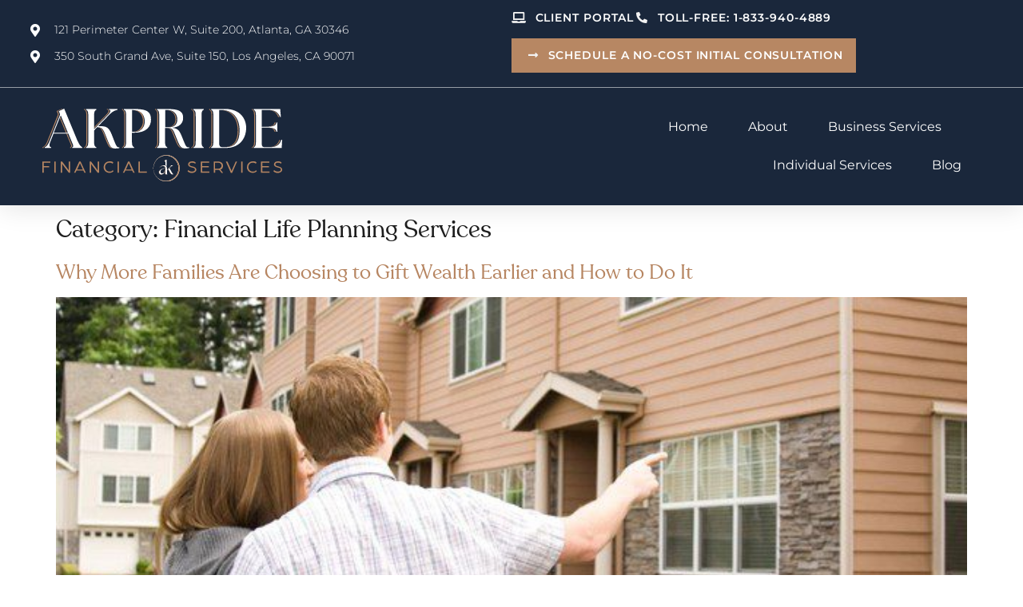

--- FILE ---
content_type: text/html; charset=UTF-8
request_url: https://akpridefinancial.com/category/individual-financial-services/financial-life-planning-services/
body_size: 25382
content:
<!doctype html>
<html lang="en-US">
<head>
	<meta charset="UTF-8">
	<meta name="viewport" content="width=device-width, initial-scale=1">
	<link rel="profile" href="https://gmpg.org/xfn/11">
	<meta name='robots' content='index, follow, max-image-preview:large, max-snippet:-1, max-video-preview:-1' />
	<style>img:is([sizes="auto" i], [sizes^="auto," i]) { contain-intrinsic-size: 3000px 1500px }</style>
	
	<!-- This site is optimized with the Yoast SEO Premium plugin v20.8 (Yoast SEO v26.8) - https://yoast.com/product/yoast-seo-premium-wordpress/ -->
	<title>Financial Life Planning Services Archives | AKPride Financial Services</title>
	<link rel="canonical" href="https://akpridefinancial.com/category/individual-financial-services/financial-life-planning-services/" />
	<link rel="next" href="https://akpridefinancial.com/category/individual-financial-services/financial-life-planning-services/page/2/" />
	<meta property="og:locale" content="en_US" />
	<meta property="og:type" content="article" />
	<meta property="og:title" content="Financial Life Planning Services Archives" />
	<meta property="og:url" content="https://akpridefinancial.com/category/individual-financial-services/financial-life-planning-services/" />
	<meta property="og:site_name" content="AKPride Financial Services" />
	<meta name="twitter:card" content="summary_large_image" />
	<script type="application/ld+json" class="yoast-schema-graph">{"@context":"https://schema.org","@graph":[{"@type":"CollectionPage","@id":"https://akpridefinancial.com/category/individual-financial-services/financial-life-planning-services/","url":"https://akpridefinancial.com/category/individual-financial-services/financial-life-planning-services/","name":"Financial Life Planning Services Archives | AKPride Financial Services","isPartOf":{"@id":"https://akpridefinancial.com/#website"},"primaryImageOfPage":{"@id":"https://akpridefinancial.com/category/individual-financial-services/financial-life-planning-services/#primaryimage"},"image":{"@id":"https://akpridefinancial.com/category/individual-financial-services/financial-life-planning-services/#primaryimage"},"thumbnailUrl":"https://akpridefinancial.com/wp-content/uploads/estate-planning.jpg","breadcrumb":{"@id":"https://akpridefinancial.com/category/individual-financial-services/financial-life-planning-services/#breadcrumb"},"inLanguage":"en-US"},{"@type":"ImageObject","inLanguage":"en-US","@id":"https://akpridefinancial.com/category/individual-financial-services/financial-life-planning-services/#primaryimage","url":"https://akpridefinancial.com/wp-content/uploads/estate-planning.jpg","contentUrl":"https://akpridefinancial.com/wp-content/uploads/estate-planning.jpg","width":624,"height":351,"caption":"Estate Planning"},{"@type":"BreadcrumbList","@id":"https://akpridefinancial.com/category/individual-financial-services/financial-life-planning-services/#breadcrumb","itemListElement":[{"@type":"ListItem","position":1,"name":"Home","item":"https://akpridefinancial.com/"},{"@type":"ListItem","position":2,"name":"Individual Financial Services","item":"https://akpridefinancial.com/category/individual-financial-services/"},{"@type":"ListItem","position":3,"name":"Financial Life Planning Services"}]},{"@type":"WebSite","@id":"https://akpridefinancial.com/#website","url":"https://akpridefinancial.com/","name":"AKPride Financial Services","description":"We Take Pride In All We Do","publisher":{"@id":"https://akpridefinancial.com/#organization"},"potentialAction":[{"@type":"SearchAction","target":{"@type":"EntryPoint","urlTemplate":"https://akpridefinancial.com/?s={search_term_string}"},"query-input":{"@type":"PropertyValueSpecification","valueRequired":true,"valueName":"search_term_string"}}],"inLanguage":"en-US"},{"@type":"Organization","@id":"https://akpridefinancial.com/#organization","name":"AK Pride Financial Advisory Services","url":"https://akpridefinancial.com/","logo":{"@type":"ImageObject","inLanguage":"en-US","@id":"https://akpridefinancial.com/#/schema/logo/image/","url":"https://secureservercdn.net/198.71.233.231/e4u.c1d.myftpupload.com/wp-content/uploads/AKPride-New-Primary-Logo-Print-01.png?time=1657405925","contentUrl":"https://secureservercdn.net/198.71.233.231/e4u.c1d.myftpupload.com/wp-content/uploads/AKPride-New-Primary-Logo-Print-01.png?time=1657405925","width":4020,"height":914,"caption":"AK Pride Financial Advisory Services"},"image":{"@id":"https://akpridefinancial.com/#/schema/logo/image/"},"sameAs":["https://www.facebook.com/annakindleywealthmanagementadvisor","https://www.linkedin.com/in/annakindley/"]}]}</script>
	<!-- / Yoast SEO Premium plugin. -->


<link rel='dns-prefetch' href='//www.googletagmanager.com' />

<link rel="alternate" type="application/rss+xml" title="AKPride Financial Services &raquo; Feed" href="https://akpridefinancial.com/feed/" />
<link rel="alternate" type="application/rss+xml" title="AKPride Financial Services &raquo; Comments Feed" href="https://akpridefinancial.com/comments/feed/" />
<link rel="alternate" type="application/rss+xml" title="AKPride Financial Services &raquo; Financial Life Planning Services Category Feed" href="https://akpridefinancial.com/category/individual-financial-services/financial-life-planning-services/feed/" />
<link rel='stylesheet' id='wp-block-library-css' href='https://akpridefinancial.com/wp-includes/css/dist/block-library/style.min.css?ver=6.8.3' media='all' />
<style id='global-styles-inline-css'>
:root{--wp--preset--aspect-ratio--square: 1;--wp--preset--aspect-ratio--4-3: 4/3;--wp--preset--aspect-ratio--3-4: 3/4;--wp--preset--aspect-ratio--3-2: 3/2;--wp--preset--aspect-ratio--2-3: 2/3;--wp--preset--aspect-ratio--16-9: 16/9;--wp--preset--aspect-ratio--9-16: 9/16;--wp--preset--color--black: #000000;--wp--preset--color--cyan-bluish-gray: #abb8c3;--wp--preset--color--white: #ffffff;--wp--preset--color--pale-pink: #f78da7;--wp--preset--color--vivid-red: #cf2e2e;--wp--preset--color--luminous-vivid-orange: #ff6900;--wp--preset--color--luminous-vivid-amber: #fcb900;--wp--preset--color--light-green-cyan: #7bdcb5;--wp--preset--color--vivid-green-cyan: #00d084;--wp--preset--color--pale-cyan-blue: #8ed1fc;--wp--preset--color--vivid-cyan-blue: #0693e3;--wp--preset--color--vivid-purple: #9b51e0;--wp--preset--gradient--vivid-cyan-blue-to-vivid-purple: linear-gradient(135deg,rgba(6,147,227,1) 0%,rgb(155,81,224) 100%);--wp--preset--gradient--light-green-cyan-to-vivid-green-cyan: linear-gradient(135deg,rgb(122,220,180) 0%,rgb(0,208,130) 100%);--wp--preset--gradient--luminous-vivid-amber-to-luminous-vivid-orange: linear-gradient(135deg,rgba(252,185,0,1) 0%,rgba(255,105,0,1) 100%);--wp--preset--gradient--luminous-vivid-orange-to-vivid-red: linear-gradient(135deg,rgba(255,105,0,1) 0%,rgb(207,46,46) 100%);--wp--preset--gradient--very-light-gray-to-cyan-bluish-gray: linear-gradient(135deg,rgb(238,238,238) 0%,rgb(169,184,195) 100%);--wp--preset--gradient--cool-to-warm-spectrum: linear-gradient(135deg,rgb(74,234,220) 0%,rgb(151,120,209) 20%,rgb(207,42,186) 40%,rgb(238,44,130) 60%,rgb(251,105,98) 80%,rgb(254,248,76) 100%);--wp--preset--gradient--blush-light-purple: linear-gradient(135deg,rgb(255,206,236) 0%,rgb(152,150,240) 100%);--wp--preset--gradient--blush-bordeaux: linear-gradient(135deg,rgb(254,205,165) 0%,rgb(254,45,45) 50%,rgb(107,0,62) 100%);--wp--preset--gradient--luminous-dusk: linear-gradient(135deg,rgb(255,203,112) 0%,rgb(199,81,192) 50%,rgb(65,88,208) 100%);--wp--preset--gradient--pale-ocean: linear-gradient(135deg,rgb(255,245,203) 0%,rgb(182,227,212) 50%,rgb(51,167,181) 100%);--wp--preset--gradient--electric-grass: linear-gradient(135deg,rgb(202,248,128) 0%,rgb(113,206,126) 100%);--wp--preset--gradient--midnight: linear-gradient(135deg,rgb(2,3,129) 0%,rgb(40,116,252) 100%);--wp--preset--font-size--small: 13px;--wp--preset--font-size--medium: 20px;--wp--preset--font-size--large: 36px;--wp--preset--font-size--x-large: 42px;--wp--preset--spacing--20: 0.44rem;--wp--preset--spacing--30: 0.67rem;--wp--preset--spacing--40: 1rem;--wp--preset--spacing--50: 1.5rem;--wp--preset--spacing--60: 2.25rem;--wp--preset--spacing--70: 3.38rem;--wp--preset--spacing--80: 5.06rem;--wp--preset--shadow--natural: 6px 6px 9px rgba(0, 0, 0, 0.2);--wp--preset--shadow--deep: 12px 12px 50px rgba(0, 0, 0, 0.4);--wp--preset--shadow--sharp: 6px 6px 0px rgba(0, 0, 0, 0.2);--wp--preset--shadow--outlined: 6px 6px 0px -3px rgba(255, 255, 255, 1), 6px 6px rgba(0, 0, 0, 1);--wp--preset--shadow--crisp: 6px 6px 0px rgba(0, 0, 0, 1);}:root { --wp--style--global--content-size: 800px;--wp--style--global--wide-size: 1200px; }:where(body) { margin: 0; }.wp-site-blocks > .alignleft { float: left; margin-right: 2em; }.wp-site-blocks > .alignright { float: right; margin-left: 2em; }.wp-site-blocks > .aligncenter { justify-content: center; margin-left: auto; margin-right: auto; }:where(.wp-site-blocks) > * { margin-block-start: 24px; margin-block-end: 0; }:where(.wp-site-blocks) > :first-child { margin-block-start: 0; }:where(.wp-site-blocks) > :last-child { margin-block-end: 0; }:root { --wp--style--block-gap: 24px; }:root :where(.is-layout-flow) > :first-child{margin-block-start: 0;}:root :where(.is-layout-flow) > :last-child{margin-block-end: 0;}:root :where(.is-layout-flow) > *{margin-block-start: 24px;margin-block-end: 0;}:root :where(.is-layout-constrained) > :first-child{margin-block-start: 0;}:root :where(.is-layout-constrained) > :last-child{margin-block-end: 0;}:root :where(.is-layout-constrained) > *{margin-block-start: 24px;margin-block-end: 0;}:root :where(.is-layout-flex){gap: 24px;}:root :where(.is-layout-grid){gap: 24px;}.is-layout-flow > .alignleft{float: left;margin-inline-start: 0;margin-inline-end: 2em;}.is-layout-flow > .alignright{float: right;margin-inline-start: 2em;margin-inline-end: 0;}.is-layout-flow > .aligncenter{margin-left: auto !important;margin-right: auto !important;}.is-layout-constrained > .alignleft{float: left;margin-inline-start: 0;margin-inline-end: 2em;}.is-layout-constrained > .alignright{float: right;margin-inline-start: 2em;margin-inline-end: 0;}.is-layout-constrained > .aligncenter{margin-left: auto !important;margin-right: auto !important;}.is-layout-constrained > :where(:not(.alignleft):not(.alignright):not(.alignfull)){max-width: var(--wp--style--global--content-size);margin-left: auto !important;margin-right: auto !important;}.is-layout-constrained > .alignwide{max-width: var(--wp--style--global--wide-size);}body .is-layout-flex{display: flex;}.is-layout-flex{flex-wrap: wrap;align-items: center;}.is-layout-flex > :is(*, div){margin: 0;}body .is-layout-grid{display: grid;}.is-layout-grid > :is(*, div){margin: 0;}body{padding-top: 0px;padding-right: 0px;padding-bottom: 0px;padding-left: 0px;}a:where(:not(.wp-element-button)){text-decoration: underline;}:root :where(.wp-element-button, .wp-block-button__link){background-color: #32373c;border-width: 0;color: #fff;font-family: inherit;font-size: inherit;line-height: inherit;padding: calc(0.667em + 2px) calc(1.333em + 2px);text-decoration: none;}.has-black-color{color: var(--wp--preset--color--black) !important;}.has-cyan-bluish-gray-color{color: var(--wp--preset--color--cyan-bluish-gray) !important;}.has-white-color{color: var(--wp--preset--color--white) !important;}.has-pale-pink-color{color: var(--wp--preset--color--pale-pink) !important;}.has-vivid-red-color{color: var(--wp--preset--color--vivid-red) !important;}.has-luminous-vivid-orange-color{color: var(--wp--preset--color--luminous-vivid-orange) !important;}.has-luminous-vivid-amber-color{color: var(--wp--preset--color--luminous-vivid-amber) !important;}.has-light-green-cyan-color{color: var(--wp--preset--color--light-green-cyan) !important;}.has-vivid-green-cyan-color{color: var(--wp--preset--color--vivid-green-cyan) !important;}.has-pale-cyan-blue-color{color: var(--wp--preset--color--pale-cyan-blue) !important;}.has-vivid-cyan-blue-color{color: var(--wp--preset--color--vivid-cyan-blue) !important;}.has-vivid-purple-color{color: var(--wp--preset--color--vivid-purple) !important;}.has-black-background-color{background-color: var(--wp--preset--color--black) !important;}.has-cyan-bluish-gray-background-color{background-color: var(--wp--preset--color--cyan-bluish-gray) !important;}.has-white-background-color{background-color: var(--wp--preset--color--white) !important;}.has-pale-pink-background-color{background-color: var(--wp--preset--color--pale-pink) !important;}.has-vivid-red-background-color{background-color: var(--wp--preset--color--vivid-red) !important;}.has-luminous-vivid-orange-background-color{background-color: var(--wp--preset--color--luminous-vivid-orange) !important;}.has-luminous-vivid-amber-background-color{background-color: var(--wp--preset--color--luminous-vivid-amber) !important;}.has-light-green-cyan-background-color{background-color: var(--wp--preset--color--light-green-cyan) !important;}.has-vivid-green-cyan-background-color{background-color: var(--wp--preset--color--vivid-green-cyan) !important;}.has-pale-cyan-blue-background-color{background-color: var(--wp--preset--color--pale-cyan-blue) !important;}.has-vivid-cyan-blue-background-color{background-color: var(--wp--preset--color--vivid-cyan-blue) !important;}.has-vivid-purple-background-color{background-color: var(--wp--preset--color--vivid-purple) !important;}.has-black-border-color{border-color: var(--wp--preset--color--black) !important;}.has-cyan-bluish-gray-border-color{border-color: var(--wp--preset--color--cyan-bluish-gray) !important;}.has-white-border-color{border-color: var(--wp--preset--color--white) !important;}.has-pale-pink-border-color{border-color: var(--wp--preset--color--pale-pink) !important;}.has-vivid-red-border-color{border-color: var(--wp--preset--color--vivid-red) !important;}.has-luminous-vivid-orange-border-color{border-color: var(--wp--preset--color--luminous-vivid-orange) !important;}.has-luminous-vivid-amber-border-color{border-color: var(--wp--preset--color--luminous-vivid-amber) !important;}.has-light-green-cyan-border-color{border-color: var(--wp--preset--color--light-green-cyan) !important;}.has-vivid-green-cyan-border-color{border-color: var(--wp--preset--color--vivid-green-cyan) !important;}.has-pale-cyan-blue-border-color{border-color: var(--wp--preset--color--pale-cyan-blue) !important;}.has-vivid-cyan-blue-border-color{border-color: var(--wp--preset--color--vivid-cyan-blue) !important;}.has-vivid-purple-border-color{border-color: var(--wp--preset--color--vivid-purple) !important;}.has-vivid-cyan-blue-to-vivid-purple-gradient-background{background: var(--wp--preset--gradient--vivid-cyan-blue-to-vivid-purple) !important;}.has-light-green-cyan-to-vivid-green-cyan-gradient-background{background: var(--wp--preset--gradient--light-green-cyan-to-vivid-green-cyan) !important;}.has-luminous-vivid-amber-to-luminous-vivid-orange-gradient-background{background: var(--wp--preset--gradient--luminous-vivid-amber-to-luminous-vivid-orange) !important;}.has-luminous-vivid-orange-to-vivid-red-gradient-background{background: var(--wp--preset--gradient--luminous-vivid-orange-to-vivid-red) !important;}.has-very-light-gray-to-cyan-bluish-gray-gradient-background{background: var(--wp--preset--gradient--very-light-gray-to-cyan-bluish-gray) !important;}.has-cool-to-warm-spectrum-gradient-background{background: var(--wp--preset--gradient--cool-to-warm-spectrum) !important;}.has-blush-light-purple-gradient-background{background: var(--wp--preset--gradient--blush-light-purple) !important;}.has-blush-bordeaux-gradient-background{background: var(--wp--preset--gradient--blush-bordeaux) !important;}.has-luminous-dusk-gradient-background{background: var(--wp--preset--gradient--luminous-dusk) !important;}.has-pale-ocean-gradient-background{background: var(--wp--preset--gradient--pale-ocean) !important;}.has-electric-grass-gradient-background{background: var(--wp--preset--gradient--electric-grass) !important;}.has-midnight-gradient-background{background: var(--wp--preset--gradient--midnight) !important;}.has-small-font-size{font-size: var(--wp--preset--font-size--small) !important;}.has-medium-font-size{font-size: var(--wp--preset--font-size--medium) !important;}.has-large-font-size{font-size: var(--wp--preset--font-size--large) !important;}.has-x-large-font-size{font-size: var(--wp--preset--font-size--x-large) !important;}
:root :where(.wp-block-pullquote){font-size: 1.5em;line-height: 1.6;}
</style>
<link rel='stylesheet' id='wp-components-css' href='https://akpridefinancial.com/wp-includes/css/dist/components/style.min.css?ver=6.8.3' media='all' />
<link rel='stylesheet' id='godaddy-styles-css' href='https://akpridefinancial.com/wp-content/mu-plugins/vendor/wpex/godaddy-launch/includes/Dependencies/GoDaddy/Styles/build/latest.css?ver=2.0.2' media='all' />
<link rel='stylesheet' id='hello-elementor-css' href='https://akpridefinancial.com/wp-content/themes/hello-elementor/assets/css/reset.css?ver=3.4.6' media='all' />
<link rel='stylesheet' id='hello-elementor-theme-style-css' href='https://akpridefinancial.com/wp-content/themes/hello-elementor/assets/css/theme.css?ver=3.4.6' media='all' />
<link rel='stylesheet' id='hello-elementor-header-footer-css' href='https://akpridefinancial.com/wp-content/themes/hello-elementor/assets/css/header-footer.css?ver=3.4.6' media='all' />
<link rel='stylesheet' id='elementor-frontend-css' href='https://akpridefinancial.com/wp-content/plugins/elementor/assets/css/frontend.min.css?ver=3.34.4' media='all' />
<style id='elementor-frontend-inline-css'>
.elementor-kit-24{--e-global-color-primary:#1A273B;--e-global-color-secondary:#1D1D1D;--e-global-color-text:#1D1D1D;--e-global-color-accent:#B78662;--e-global-color-8db11a5:#4D4A48;--e-global-color-cd96159:#F2F2F2;--e-global-color-a52da5c:#D0DDDB;--e-global-color-8363f58:#FFFFFF;--e-global-typography-primary-font-family:"Recoleta";--e-global-typography-primary-font-size:40px;--e-global-typography-primary-font-weight:600;--e-global-typography-primary-line-height:1.4em;--e-global-typography-primary-letter-spacing:0px;--e-global-typography-secondary-font-family:"Recoleta";--e-global-typography-secondary-font-size:30px;--e-global-typography-secondary-font-weight:400;--e-global-typography-secondary-letter-spacing:0px;--e-global-typography-text-font-family:"Montserrat";--e-global-typography-text-font-size:15px;--e-global-typography-text-font-weight:400;--e-global-typography-text-line-height:1.4em;--e-global-typography-text-letter-spacing:0px;--e-global-typography-accent-font-family:"Montserrat";--e-global-typography-accent-font-size:15px;--e-global-typography-accent-font-weight:700;--e-global-typography-accent-line-height:1.4em;--e-global-typography-accent-letter-spacing:0.03px;}.elementor-kit-24 button,.elementor-kit-24 input[type="button"],.elementor-kit-24 input[type="submit"],.elementor-kit-24 .elementor-button{background-color:var( --e-global-color-accent );color:var( --e-global-color-8363f58 );}.elementor-kit-24 e-page-transition{background-color:#FFBC7D;}.elementor-kit-24 a{color:var( --e-global-color-accent );}.elementor-kit-24 h1{color:var( --e-global-color-text );font-family:var( --e-global-typography-secondary-font-family ), Sans-serif;font-size:var( --e-global-typography-secondary-font-size );font-weight:var( --e-global-typography-secondary-font-weight );line-height:var( --e-global-typography-secondary-line-height );letter-spacing:var( --e-global-typography-secondary-letter-spacing );}.elementor-kit-24 h2{color:var( --e-global-color-text );font-family:"Recoleta", Sans-serif;font-size:25px;font-weight:400;letter-spacing:0px;}.elementor-kit-24 h3{color:var( --e-global-color-text );font-family:"Recoleta", Sans-serif;font-size:22px;font-weight:400;letter-spacing:0px;}.elementor-kit-24 h4{color:var( --e-global-color-text );font-family:var( --e-global-typography-accent-font-family ), Sans-serif;font-size:var( --e-global-typography-accent-font-size );font-weight:var( --e-global-typography-accent-font-weight );line-height:var( --e-global-typography-accent-line-height );letter-spacing:var( --e-global-typography-accent-letter-spacing );}.elementor-kit-24 h5{color:var( --e-global-color-text );font-family:"Montserrat", Sans-serif;font-size:15px;font-weight:700;text-transform:uppercase;line-height:1.4em;letter-spacing:0.03px;}.elementor-kit-24 h6{color:var( --e-global-color-text );font-family:var( --e-global-typography-accent-font-family ), Sans-serif;font-size:var( --e-global-typography-accent-font-size );font-weight:var( --e-global-typography-accent-font-weight );line-height:var( --e-global-typography-accent-line-height );letter-spacing:var( --e-global-typography-accent-letter-spacing );}.elementor-section.elementor-section-boxed > .elementor-container{max-width:1140px;}.e-con{--container-max-width:1140px;}.elementor-widget:not(:last-child){margin-block-end:20px;}.elementor-element{--widgets-spacing:20px 20px;--widgets-spacing-row:20px;--widgets-spacing-column:20px;}{}h1.entry-title{display:var(--page-title-display);}.site-header .site-branding{flex-direction:column;align-items:stretch;}.site-header{padding-inline-end:0px;padding-inline-start:0px;}.site-footer .site-branding{flex-direction:column;align-items:stretch;}@media(max-width:1024px){.elementor-kit-24 h1{font-size:var( --e-global-typography-secondary-font-size );line-height:var( --e-global-typography-secondary-line-height );letter-spacing:var( --e-global-typography-secondary-letter-spacing );}.elementor-kit-24 h4{font-size:var( --e-global-typography-accent-font-size );line-height:var( --e-global-typography-accent-line-height );letter-spacing:var( --e-global-typography-accent-letter-spacing );}.elementor-kit-24 h6{font-size:var( --e-global-typography-accent-font-size );line-height:var( --e-global-typography-accent-line-height );letter-spacing:var( --e-global-typography-accent-letter-spacing );}.elementor-section.elementor-section-boxed > .elementor-container{max-width:1024px;}.e-con{--container-max-width:1024px;}}@media(max-width:767px){.elementor-kit-24 h1{font-size:var( --e-global-typography-secondary-font-size );line-height:var( --e-global-typography-secondary-line-height );letter-spacing:var( --e-global-typography-secondary-letter-spacing );}.elementor-kit-24 h4{font-size:var( --e-global-typography-accent-font-size );line-height:var( --e-global-typography-accent-line-height );letter-spacing:var( --e-global-typography-accent-letter-spacing );}.elementor-kit-24 h6{font-size:var( --e-global-typography-accent-font-size );line-height:var( --e-global-typography-accent-line-height );letter-spacing:var( --e-global-typography-accent-letter-spacing );}.elementor-section.elementor-section-boxed > .elementor-container{max-width:767px;}.e-con{--container-max-width:767px;}}/* Start Custom Fonts CSS */@font-face {
	font-family: 'Recoleta';
	font-style: normal;
	font-weight: normal;
	font-display: auto;
	src: url('https://akpridefinancial.com/wp-content/uploads/2021/12/recoleta-regular-webfont.woff2') format('woff2'),
		url('https://akpridefinancial.com/wp-content/uploads/2021/12/recoleta-regular-webfont.woff') format('woff'),
		url('https://akpridefinancial.com/wp-content/uploads/2021/12/Recoleta-Regular.ttf') format('truetype');
}
/* End Custom Fonts CSS */
.elementor-180 .elementor-element.elementor-element-2ae2da32{box-shadow:0px 5px 30px 0px rgba(0,0,0,0.1);z-index:10;}.elementor-180 .elementor-element.elementor-element-26700e4d > .elementor-element-populated{padding:0px 0px 0px 0px;}.elementor-180 .elementor-element.elementor-element-6a59a4a0:not(.elementor-motion-effects-element-type-background), .elementor-180 .elementor-element.elementor-element-6a59a4a0 > .elementor-motion-effects-container > .elementor-motion-effects-layer{background-color:var( --e-global-color-primary );}.elementor-180 .elementor-element.elementor-element-6a59a4a0{border-style:solid;border-width:0px 0px 1px 0px;border-color:#FFFFFF8A;transition:background 0.3s, border 0.3s, border-radius 0.3s, box-shadow 0.3s;margin-top:0px;margin-bottom:0px;padding:1% 3% 1% 3%;}.elementor-180 .elementor-element.elementor-element-6a59a4a0 > .elementor-background-overlay{transition:background 0.3s, border-radius 0.3s, opacity 0.3s;}.elementor-bc-flex-widget .elementor-180 .elementor-element.elementor-element-553cb632.elementor-column .elementor-widget-wrap{align-items:center;}.elementor-180 .elementor-element.elementor-element-553cb632.elementor-column.elementor-element[data-element_type="column"] > .elementor-widget-wrap.elementor-element-populated{align-content:center;align-items:center;}.elementor-180 .elementor-element.elementor-element-553cb632 > .elementor-element-populated{padding:0px 0px 0px 0px;}.elementor-widget-icon-list .elementor-icon-list-item:not(:last-child):after{border-color:var( --e-global-color-text );}.elementor-widget-icon-list .elementor-icon-list-icon i{color:var( --e-global-color-primary );}.elementor-widget-icon-list .elementor-icon-list-icon svg{fill:var( --e-global-color-primary );}.elementor-widget-icon-list .elementor-icon-list-item > .elementor-icon-list-text, .elementor-widget-icon-list .elementor-icon-list-item > a{font-family:var( --e-global-typography-text-font-family ), Sans-serif;font-size:var( --e-global-typography-text-font-size );font-weight:var( --e-global-typography-text-font-weight );line-height:var( --e-global-typography-text-line-height );letter-spacing:var( --e-global-typography-text-letter-spacing );}.elementor-widget-icon-list .elementor-icon-list-text{color:var( --e-global-color-secondary );}.elementor-180 .elementor-element.elementor-element-50d9b0d8 .elementor-icon-list-items:not(.elementor-inline-items) .elementor-icon-list-item:not(:last-child){padding-block-end:calc(14px/2);}.elementor-180 .elementor-element.elementor-element-50d9b0d8 .elementor-icon-list-items:not(.elementor-inline-items) .elementor-icon-list-item:not(:first-child){margin-block-start:calc(14px/2);}.elementor-180 .elementor-element.elementor-element-50d9b0d8 .elementor-icon-list-items.elementor-inline-items .elementor-icon-list-item{margin-inline:calc(14px/2);}.elementor-180 .elementor-element.elementor-element-50d9b0d8 .elementor-icon-list-items.elementor-inline-items{margin-inline:calc(-14px/2);}.elementor-180 .elementor-element.elementor-element-50d9b0d8 .elementor-icon-list-items.elementor-inline-items .elementor-icon-list-item:after{inset-inline-end:calc(-14px/2);}.elementor-180 .elementor-element.elementor-element-50d9b0d8 .elementor-icon-list-icon i{color:var( --e-global-color-8363f58 );transition:color 0.3s;}.elementor-180 .elementor-element.elementor-element-50d9b0d8 .elementor-icon-list-icon svg{fill:var( --e-global-color-8363f58 );transition:fill 0.3s;}.elementor-180 .elementor-element.elementor-element-50d9b0d8{--e-icon-list-icon-size:16px;--icon-vertical-offset:0px;}.elementor-180 .elementor-element.elementor-element-50d9b0d8 .elementor-icon-list-icon{padding-inline-end:5px;}.elementor-180 .elementor-element.elementor-element-50d9b0d8 .elementor-icon-list-item > .elementor-icon-list-text, .elementor-180 .elementor-element.elementor-element-50d9b0d8 .elementor-icon-list-item > a{font-family:"Montserrat", Sans-serif;font-size:14px;font-weight:300;}.elementor-180 .elementor-element.elementor-element-50d9b0d8 .elementor-icon-list-text{color:var( --e-global-color-8363f58 );transition:color 0.3s;}.elementor-bc-flex-widget .elementor-180 .elementor-element.elementor-element-ac884f9.elementor-column .elementor-widget-wrap{align-items:center;}.elementor-180 .elementor-element.elementor-element-ac884f9.elementor-column.elementor-element[data-element_type="column"] > .elementor-widget-wrap.elementor-element-populated{align-content:center;align-items:center;}.elementor-180 .elementor-element.elementor-element-ac884f9 > .elementor-element-populated{padding:0px 0px 0px 0px;}.elementor-180 .elementor-element.elementor-element-4f7fdc4 .elementor-icon-list-icon i{color:var( --e-global-color-cd96159 );transition:color 0.3s;}.elementor-180 .elementor-element.elementor-element-4f7fdc4 .elementor-icon-list-icon svg{fill:var( --e-global-color-cd96159 );transition:fill 0.3s;}.elementor-180 .elementor-element.elementor-element-4f7fdc4{--e-icon-list-icon-size:14px;--icon-vertical-offset:0px;}.elementor-180 .elementor-element.elementor-element-4f7fdc4 .elementor-icon-list-icon{padding-inline-end:7px;}.elementor-180 .elementor-element.elementor-element-4f7fdc4 .elementor-icon-list-item > .elementor-icon-list-text, .elementor-180 .elementor-element.elementor-element-4f7fdc4 .elementor-icon-list-item > a{font-family:"Montserrat", Sans-serif;font-size:14px;font-weight:600;text-transform:uppercase;line-height:1.4em;letter-spacing:0.9px;}.elementor-180 .elementor-element.elementor-element-4f7fdc4 .elementor-icon-list-text{color:var( --e-global-color-8363f58 );transition:color 0.3s;}.elementor-180 .elementor-element.elementor-element-4253ab5b:not(.elementor-motion-effects-element-type-background), .elementor-180 .elementor-element.elementor-element-4253ab5b > .elementor-motion-effects-container > .elementor-motion-effects-layer{background-color:var( --e-global-color-primary );}.elementor-180 .elementor-element.elementor-element-4253ab5b{transition:background 0.3s, border 0.3s, border-radius 0.3s, box-shadow 0.3s;margin-top:0px;margin-bottom:0px;padding:2% 6% 2% 6%;}.elementor-180 .elementor-element.elementor-element-4253ab5b > .elementor-background-overlay{transition:background 0.3s, border-radius 0.3s, opacity 0.3s;}.elementor-bc-flex-widget .elementor-180 .elementor-element.elementor-element-5d4dee2.elementor-column .elementor-widget-wrap{align-items:center;}.elementor-180 .elementor-element.elementor-element-5d4dee2.elementor-column.elementor-element[data-element_type="column"] > .elementor-widget-wrap.elementor-element-populated{align-content:center;align-items:center;}.elementor-180 .elementor-element.elementor-element-5d4dee2 > .elementor-widget-wrap > .elementor-widget:not(.elementor-widget__width-auto):not(.elementor-widget__width-initial):not(:last-child):not(.elementor-absolute){margin-block-end:0px;}.elementor-180 .elementor-element.elementor-element-5d4dee2 > .elementor-element-populated{margin:0px 0px 0px 0px;--e-column-margin-right:0px;--e-column-margin-left:0px;padding:0px 0px 0px 0px;}.elementor-widget-image .widget-image-caption{color:var( --e-global-color-text );font-family:var( --e-global-typography-text-font-family ), Sans-serif;font-size:var( --e-global-typography-text-font-size );font-weight:var( --e-global-typography-text-font-weight );line-height:var( --e-global-typography-text-line-height );letter-spacing:var( --e-global-typography-text-letter-spacing );}.elementor-180 .elementor-element.elementor-element-48ce4250 > .elementor-widget-container{margin:-3px 0px 0px -24px;padding:0px 0px 0px 0px;}.elementor-180 .elementor-element.elementor-element-48ce4250{text-align:start;}.elementor-180 .elementor-element.elementor-element-48ce4250 img{width:100%;}.elementor-bc-flex-widget .elementor-180 .elementor-element.elementor-element-40868c4b.elementor-column .elementor-widget-wrap{align-items:center;}.elementor-180 .elementor-element.elementor-element-40868c4b.elementor-column.elementor-element[data-element_type="column"] > .elementor-widget-wrap.elementor-element-populated{align-content:center;align-items:center;}.elementor-180 .elementor-element.elementor-element-40868c4b > .elementor-element-populated{padding:0px 0px 0px 0px;}.elementor-widget-nav-menu .elementor-nav-menu .elementor-item{font-family:var( --e-global-typography-primary-font-family ), Sans-serif;font-size:var( --e-global-typography-primary-font-size );font-weight:var( --e-global-typography-primary-font-weight );line-height:var( --e-global-typography-primary-line-height );letter-spacing:var( --e-global-typography-primary-letter-spacing );}.elementor-widget-nav-menu .elementor-nav-menu--main .elementor-item{color:var( --e-global-color-text );fill:var( --e-global-color-text );}.elementor-widget-nav-menu .elementor-nav-menu--main .elementor-item:hover,
					.elementor-widget-nav-menu .elementor-nav-menu--main .elementor-item.elementor-item-active,
					.elementor-widget-nav-menu .elementor-nav-menu--main .elementor-item.highlighted,
					.elementor-widget-nav-menu .elementor-nav-menu--main .elementor-item:focus{color:var( --e-global-color-accent );fill:var( --e-global-color-accent );}.elementor-widget-nav-menu .elementor-nav-menu--main:not(.e--pointer-framed) .elementor-item:before,
					.elementor-widget-nav-menu .elementor-nav-menu--main:not(.e--pointer-framed) .elementor-item:after{background-color:var( --e-global-color-accent );}.elementor-widget-nav-menu .e--pointer-framed .elementor-item:before,
					.elementor-widget-nav-menu .e--pointer-framed .elementor-item:after{border-color:var( --e-global-color-accent );}.elementor-widget-nav-menu{--e-nav-menu-divider-color:var( --e-global-color-text );}.elementor-widget-nav-menu .elementor-nav-menu--dropdown .elementor-item, .elementor-widget-nav-menu .elementor-nav-menu--dropdown  .elementor-sub-item{font-family:var( --e-global-typography-accent-font-family ), Sans-serif;font-size:var( --e-global-typography-accent-font-size );font-weight:var( --e-global-typography-accent-font-weight );letter-spacing:var( --e-global-typography-accent-letter-spacing );}.elementor-180 .elementor-element.elementor-element-548a6b2d .elementor-menu-toggle{margin-left:auto;background-color:#ffffff;}.elementor-180 .elementor-element.elementor-element-548a6b2d .elementor-nav-menu .elementor-item{font-family:"Montserrat", Sans-serif;font-size:16px;font-weight:400;text-transform:capitalize;}.elementor-180 .elementor-element.elementor-element-548a6b2d .elementor-nav-menu--main .elementor-item{color:var( --e-global-color-8363f58 );fill:var( --e-global-color-8363f58 );padding-left:0px;padding-right:0px;}.elementor-180 .elementor-element.elementor-element-548a6b2d .elementor-nav-menu--main .elementor-item:hover,
					.elementor-180 .elementor-element.elementor-element-548a6b2d .elementor-nav-menu--main .elementor-item.elementor-item-active,
					.elementor-180 .elementor-element.elementor-element-548a6b2d .elementor-nav-menu--main .elementor-item.highlighted,
					.elementor-180 .elementor-element.elementor-element-548a6b2d .elementor-nav-menu--main .elementor-item:focus{color:#d3b574;fill:#d3b574;}.elementor-180 .elementor-element.elementor-element-548a6b2d .e--pointer-framed .elementor-item:before{border-width:0px;}.elementor-180 .elementor-element.elementor-element-548a6b2d .e--pointer-framed.e--animation-draw .elementor-item:before{border-width:0 0 0px 0px;}.elementor-180 .elementor-element.elementor-element-548a6b2d .e--pointer-framed.e--animation-draw .elementor-item:after{border-width:0px 0px 0 0;}.elementor-180 .elementor-element.elementor-element-548a6b2d .e--pointer-framed.e--animation-corners .elementor-item:before{border-width:0px 0 0 0px;}.elementor-180 .elementor-element.elementor-element-548a6b2d .e--pointer-framed.e--animation-corners .elementor-item:after{border-width:0 0px 0px 0;}.elementor-180 .elementor-element.elementor-element-548a6b2d .e--pointer-underline .elementor-item:after,
					 .elementor-180 .elementor-element.elementor-element-548a6b2d .e--pointer-overline .elementor-item:before,
					 .elementor-180 .elementor-element.elementor-element-548a6b2d .e--pointer-double-line .elementor-item:before,
					 .elementor-180 .elementor-element.elementor-element-548a6b2d .e--pointer-double-line .elementor-item:after{height:0px;}.elementor-180 .elementor-element.elementor-element-548a6b2d{--e-nav-menu-horizontal-menu-item-margin:calc( 50px / 2 );}.elementor-180 .elementor-element.elementor-element-548a6b2d .elementor-nav-menu--main:not(.elementor-nav-menu--layout-horizontal) .elementor-nav-menu > li:not(:last-child){margin-bottom:50px;}.elementor-180 .elementor-element.elementor-element-548a6b2d .elementor-nav-menu--dropdown a, .elementor-180 .elementor-element.elementor-element-548a6b2d .elementor-menu-toggle{color:#16163f;fill:#16163f;}.elementor-180 .elementor-element.elementor-element-548a6b2d .elementor-nav-menu--dropdown a:hover,
					.elementor-180 .elementor-element.elementor-element-548a6b2d .elementor-nav-menu--dropdown a:focus,
					.elementor-180 .elementor-element.elementor-element-548a6b2d .elementor-nav-menu--dropdown a.elementor-item-active,
					.elementor-180 .elementor-element.elementor-element-548a6b2d .elementor-nav-menu--dropdown a.highlighted,
					.elementor-180 .elementor-element.elementor-element-548a6b2d .elementor-menu-toggle:hover,
					.elementor-180 .elementor-element.elementor-element-548a6b2d .elementor-menu-toggle:focus{color:#d3b574;}.elementor-180 .elementor-element.elementor-element-548a6b2d .elementor-nav-menu--dropdown a:hover,
					.elementor-180 .elementor-element.elementor-element-548a6b2d .elementor-nav-menu--dropdown a:focus,
					.elementor-180 .elementor-element.elementor-element-548a6b2d .elementor-nav-menu--dropdown a.elementor-item-active,
					.elementor-180 .elementor-element.elementor-element-548a6b2d .elementor-nav-menu--dropdown a.highlighted{background-color:rgba(0,0,0,0);}.elementor-180 .elementor-element.elementor-element-548a6b2d .elementor-nav-menu--dropdown a.elementor-item-active{color:#d3b574;background-color:rgba(0,0,0,0);}.elementor-180 .elementor-element.elementor-element-548a6b2d .elementor-nav-menu--dropdown .elementor-item, .elementor-180 .elementor-element.elementor-element-548a6b2d .elementor-nav-menu--dropdown  .elementor-sub-item{font-family:"Montserrat", Sans-serif;font-size:16px;font-weight:400;}.elementor-180 .elementor-element.elementor-element-548a6b2d .elementor-nav-menu--main .elementor-nav-menu--dropdown, .elementor-180 .elementor-element.elementor-element-548a6b2d .elementor-nav-menu__container.elementor-nav-menu--dropdown{box-shadow:0px 15px 20px 0px rgba(0,0,0,0.1);}.elementor-180 .elementor-element.elementor-element-548a6b2d .elementor-nav-menu--dropdown a{padding-left:10px;padding-right:10px;padding-top:20px;padding-bottom:20px;}.elementor-180 .elementor-element.elementor-element-548a6b2d .elementor-nav-menu--main > .elementor-nav-menu > li > .elementor-nav-menu--dropdown, .elementor-180 .elementor-element.elementor-element-548a6b2d .elementor-nav-menu__container.elementor-nav-menu--dropdown{margin-top:15px !important;}.elementor-180 .elementor-element.elementor-element-548a6b2d div.elementor-menu-toggle{color:#16163f;}.elementor-180 .elementor-element.elementor-element-548a6b2d div.elementor-menu-toggle svg{fill:#16163f;}.elementor-theme-builder-content-area{height:400px;}.elementor-location-header:before, .elementor-location-footer:before{content:"";display:table;clear:both;}@media(max-width:1024px){.elementor-180 .elementor-element.elementor-element-553cb632 > .elementor-element-populated{padding:15px 15px 15px 15px;}.elementor-widget-icon-list .elementor-icon-list-item > .elementor-icon-list-text, .elementor-widget-icon-list .elementor-icon-list-item > a{font-size:var( --e-global-typography-text-font-size );line-height:var( --e-global-typography-text-line-height );letter-spacing:var( --e-global-typography-text-letter-spacing );}.elementor-180 .elementor-element.elementor-element-50d9b0d8 .elementor-icon-list-item > .elementor-icon-list-text, .elementor-180 .elementor-element.elementor-element-50d9b0d8 .elementor-icon-list-item > a{font-size:12px;}.elementor-180 .elementor-element.elementor-element-ac884f9.elementor-column > .elementor-widget-wrap{justify-content:center;}.elementor-180 .elementor-element.elementor-element-ac884f9 > .elementor-widget-wrap > .elementor-widget:not(.elementor-widget__width-auto):not(.elementor-widget__width-initial):not(:last-child):not(.elementor-absolute){margin-block-end:100px;}.elementor-180 .elementor-element.elementor-element-ac884f9 > .elementor-element-populated{padding:15px 15px 15px 15px;}.elementor-180 .elementor-element.elementor-element-4253ab5b{padding:20px 15px 20px 135px;}.elementor-180 .elementor-element.elementor-element-5d4dee2 > .elementor-element-populated{padding:0px 0px 0px 0px;}.elementor-widget-image .widget-image-caption{font-size:var( --e-global-typography-text-font-size );line-height:var( --e-global-typography-text-line-height );letter-spacing:var( --e-global-typography-text-letter-spacing );}.elementor-180 .elementor-element.elementor-element-40868c4b > .elementor-element-populated{padding:0px 0px 0px 0px;}.elementor-widget-nav-menu .elementor-nav-menu .elementor-item{font-size:var( --e-global-typography-primary-font-size );line-height:var( --e-global-typography-primary-line-height );letter-spacing:var( --e-global-typography-primary-letter-spacing );}.elementor-widget-nav-menu .elementor-nav-menu--dropdown .elementor-item, .elementor-widget-nav-menu .elementor-nav-menu--dropdown  .elementor-sub-item{font-size:var( --e-global-typography-accent-font-size );letter-spacing:var( --e-global-typography-accent-letter-spacing );}.elementor-180 .elementor-element.elementor-element-548a6b2d .elementor-nav-menu--main > .elementor-nav-menu > li > .elementor-nav-menu--dropdown, .elementor-180 .elementor-element.elementor-element-548a6b2d .elementor-nav-menu__container.elementor-nav-menu--dropdown{margin-top:20px !important;}}@media(max-width:767px){.elementor-180 .elementor-element.elementor-element-26700e4d > .elementor-element-populated{padding:0px 0px 0px 0px;}.elementor-180 .elementor-element.elementor-element-6a59a4a0{padding:0px 0px 0px 0px;}.elementor-widget-icon-list .elementor-icon-list-item > .elementor-icon-list-text, .elementor-widget-icon-list .elementor-icon-list-item > a{font-size:var( --e-global-typography-text-font-size );line-height:var( --e-global-typography-text-line-height );letter-spacing:var( --e-global-typography-text-letter-spacing );}.elementor-180 .elementor-element.elementor-element-50d9b0d8{width:100%;max-width:100%;--e-icon-list-icon-align:center;--e-icon-list-icon-margin:0 calc(var(--e-icon-list-icon-size, 1em) * 0.125);--icon-vertical-align:center;}.elementor-180 .elementor-element.elementor-element-ac884f9{width:100%;}.elementor-180 .elementor-element.elementor-element-4f7fdc4{width:100%;max-width:100%;--e-icon-list-icon-align:center;--e-icon-list-icon-margin:0 calc(var(--e-icon-list-icon-size, 1em) * 0.125);}.elementor-180 .elementor-element.elementor-element-4253ab5b{padding:0px 43px 2px 43px;}.elementor-180 .elementor-element.elementor-element-5d4dee2{width:50%;}.elementor-widget-image .widget-image-caption{font-size:var( --e-global-typography-text-font-size );line-height:var( --e-global-typography-text-line-height );letter-spacing:var( --e-global-typography-text-letter-spacing );}.elementor-180 .elementor-element.elementor-element-40868c4b{width:50%;}.elementor-widget-nav-menu .elementor-nav-menu .elementor-item{font-size:var( --e-global-typography-primary-font-size );line-height:var( --e-global-typography-primary-line-height );letter-spacing:var( --e-global-typography-primary-letter-spacing );}.elementor-widget-nav-menu .elementor-nav-menu--dropdown .elementor-item, .elementor-widget-nav-menu .elementor-nav-menu--dropdown  .elementor-sub-item{font-size:var( --e-global-typography-accent-font-size );letter-spacing:var( --e-global-typography-accent-letter-spacing );}.elementor-180 .elementor-element.elementor-element-548a6b2d .elementor-nav-menu--dropdown .elementor-item, .elementor-180 .elementor-element.elementor-element-548a6b2d .elementor-nav-menu--dropdown  .elementor-sub-item{font-size:16px;}.elementor-180 .elementor-element.elementor-element-548a6b2d .elementor-nav-menu--dropdown a{padding-top:24px;padding-bottom:24px;}.elementor-180 .elementor-element.elementor-element-548a6b2d .elementor-nav-menu--main > .elementor-nav-menu > li > .elementor-nav-menu--dropdown, .elementor-180 .elementor-element.elementor-element-548a6b2d .elementor-nav-menu__container.elementor-nav-menu--dropdown{margin-top:20px !important;}}@media(max-width:1024px) and (min-width:768px){.elementor-180 .elementor-element.elementor-element-553cb632{width:100%;}.elementor-180 .elementor-element.elementor-element-ac884f9{width:100%;}.elementor-180 .elementor-element.elementor-element-5d4dee2{width:50%;}.elementor-180 .elementor-element.elementor-element-40868c4b{width:15%;}}/* Start custom CSS for icon-list, class: .elementor-element-4f7fdc4 */#top-links .elementor-icon-list-items li:last-child {
  background: #b78763;
  padding: 12px 16px; /* Increased top & bottom padding */
  margin-top: 16px;
  margin-bottom: 5px; /* Small bottom margin for spacing */
  clear: both;
  transition: background-color 0.3s ease; /* Smooth hover transition */
}

#top-links .elementor-icon-list-items li:last-child:hover {
  background-color: #D0DDDB;
}

@media (min-width: 768px) and (max-width: 1200px) {
  #top-links .elementor-icon-list-items li:last-child {
    margin-top: 15px;
    margin-bottom: 5px;
    clear: both;
  }
}

@media (max-width: 768px) {
  #top-links .elementor-icon-list-items li:last-child {
    margin-top: 25px;
    margin-bottom: 5px;
    clear: both;
  }
}/* End custom CSS */
.elementor-220 .elementor-element.elementor-element-40bc09f3:not(.elementor-motion-effects-element-type-background), .elementor-220 .elementor-element.elementor-element-40bc09f3 > .elementor-motion-effects-container > .elementor-motion-effects-layer{background-color:var( --e-global-color-cd96159 );}.elementor-220 .elementor-element.elementor-element-40bc09f3{transition:background 0.3s, border 0.3s, border-radius 0.3s, box-shadow 0.3s;padding:4% 4% 4% 4%;}.elementor-220 .elementor-element.elementor-element-40bc09f3 > .elementor-background-overlay{transition:background 0.3s, border-radius 0.3s, opacity 0.3s;}.elementor-widget-icon.elementor-view-stacked .elementor-icon{background-color:var( --e-global-color-primary );}.elementor-widget-icon.elementor-view-framed .elementor-icon, .elementor-widget-icon.elementor-view-default .elementor-icon{color:var( --e-global-color-primary );border-color:var( --e-global-color-primary );}.elementor-widget-icon.elementor-view-framed .elementor-icon, .elementor-widget-icon.elementor-view-default .elementor-icon svg{fill:var( --e-global-color-primary );}.elementor-220 .elementor-element.elementor-element-6fcf43ce > .elementor-widget-container{margin:-2% 0% 0% 0%;}.elementor-220 .elementor-element.elementor-element-6fcf43ce .elementor-icon-wrapper{text-align:center;}.elementor-220 .elementor-element.elementor-element-6fcf43ce.elementor-view-stacked .elementor-icon{background-color:var( --e-global-color-accent );}.elementor-220 .elementor-element.elementor-element-6fcf43ce.elementor-view-framed .elementor-icon, .elementor-220 .elementor-element.elementor-element-6fcf43ce.elementor-view-default .elementor-icon{color:var( --e-global-color-accent );border-color:var( --e-global-color-accent );}.elementor-220 .elementor-element.elementor-element-6fcf43ce.elementor-view-framed .elementor-icon, .elementor-220 .elementor-element.elementor-element-6fcf43ce.elementor-view-default .elementor-icon svg{fill:var( --e-global-color-accent );}.elementor-220 .elementor-element.elementor-element-6fcf43ce .elementor-icon{font-size:54px;}.elementor-220 .elementor-element.elementor-element-6fcf43ce .elementor-icon svg{height:54px;}.elementor-widget-heading .elementor-heading-title{font-family:var( --e-global-typography-primary-font-family ), Sans-serif;font-size:var( --e-global-typography-primary-font-size );font-weight:var( --e-global-typography-primary-font-weight );line-height:var( --e-global-typography-primary-line-height );letter-spacing:var( --e-global-typography-primary-letter-spacing );color:var( --e-global-color-primary );}.elementor-220 .elementor-element.elementor-element-77827d6 > .elementor-widget-container{margin:-20px 0px 0px 0px;}.elementor-220 .elementor-element.elementor-element-77827d6{text-align:center;}.elementor-220 .elementor-element.elementor-element-77827d6 .elementor-heading-title{font-family:var( --e-global-typography-secondary-font-family ), Sans-serif;font-size:var( --e-global-typography-secondary-font-size );font-weight:var( --e-global-typography-secondary-font-weight );line-height:var( --e-global-typography-secondary-line-height );letter-spacing:var( --e-global-typography-secondary-letter-spacing );color:var( --e-global-color-secondary );}.elementor-widget-text-editor{font-family:var( --e-global-typography-text-font-family ), Sans-serif;font-size:var( --e-global-typography-text-font-size );font-weight:var( --e-global-typography-text-font-weight );line-height:var( --e-global-typography-text-line-height );letter-spacing:var( --e-global-typography-text-letter-spacing );color:var( --e-global-color-text );}.elementor-widget-text-editor.elementor-drop-cap-view-stacked .elementor-drop-cap{background-color:var( --e-global-color-primary );}.elementor-widget-text-editor.elementor-drop-cap-view-framed .elementor-drop-cap, .elementor-widget-text-editor.elementor-drop-cap-view-default .elementor-drop-cap{color:var( --e-global-color-primary );border-color:var( --e-global-color-primary );}.elementor-220 .elementor-element.elementor-element-720e5ffc{text-align:center;color:var( --e-global-color-primary );}.elementor-widget-form .elementor-field-group > label, .elementor-widget-form .elementor-field-subgroup label{color:var( --e-global-color-text );}.elementor-widget-form .elementor-field-group > label{font-family:var( --e-global-typography-text-font-family ), Sans-serif;font-size:var( --e-global-typography-text-font-size );font-weight:var( --e-global-typography-text-font-weight );line-height:var( --e-global-typography-text-line-height );letter-spacing:var( --e-global-typography-text-letter-spacing );}.elementor-widget-form .elementor-field-type-html{color:var( --e-global-color-text );font-family:var( --e-global-typography-text-font-family ), Sans-serif;font-size:var( --e-global-typography-text-font-size );font-weight:var( --e-global-typography-text-font-weight );line-height:var( --e-global-typography-text-line-height );letter-spacing:var( --e-global-typography-text-letter-spacing );}.elementor-widget-form .elementor-field-group .elementor-field{color:var( --e-global-color-text );}.elementor-widget-form .elementor-field-group .elementor-field, .elementor-widget-form .elementor-field-subgroup label{font-family:var( --e-global-typography-text-font-family ), Sans-serif;font-size:var( --e-global-typography-text-font-size );font-weight:var( --e-global-typography-text-font-weight );line-height:var( --e-global-typography-text-line-height );letter-spacing:var( --e-global-typography-text-letter-spacing );}.elementor-widget-form .elementor-button{font-family:var( --e-global-typography-accent-font-family ), Sans-serif;font-size:var( --e-global-typography-accent-font-size );font-weight:var( --e-global-typography-accent-font-weight );line-height:var( --e-global-typography-accent-line-height );letter-spacing:var( --e-global-typography-accent-letter-spacing );}.elementor-widget-form .e-form__buttons__wrapper__button-next{background-color:var( --e-global-color-accent );}.elementor-widget-form .elementor-button[type="submit"]{background-color:var( --e-global-color-accent );}.elementor-widget-form .e-form__buttons__wrapper__button-previous{background-color:var( --e-global-color-accent );}.elementor-widget-form .elementor-message{font-family:var( --e-global-typography-text-font-family ), Sans-serif;font-size:var( --e-global-typography-text-font-size );font-weight:var( --e-global-typography-text-font-weight );line-height:var( --e-global-typography-text-line-height );letter-spacing:var( --e-global-typography-text-letter-spacing );}.elementor-widget-form .e-form__indicators__indicator, .elementor-widget-form .e-form__indicators__indicator__label{font-family:var( --e-global-typography-accent-font-family ), Sans-serif;font-size:var( --e-global-typography-accent-font-size );font-weight:var( --e-global-typography-accent-font-weight );line-height:var( --e-global-typography-accent-line-height );letter-spacing:var( --e-global-typography-accent-letter-spacing );}.elementor-widget-form{--e-form-steps-indicator-inactive-primary-color:var( --e-global-color-text );--e-form-steps-indicator-active-primary-color:var( --e-global-color-accent );--e-form-steps-indicator-completed-primary-color:var( --e-global-color-accent );--e-form-steps-indicator-progress-color:var( --e-global-color-accent );--e-form-steps-indicator-progress-background-color:var( --e-global-color-text );--e-form-steps-indicator-progress-meter-color:var( --e-global-color-text );}.elementor-widget-form .e-form__indicators__indicator__progress__meter{font-family:var( --e-global-typography-accent-font-family ), Sans-serif;font-size:var( --e-global-typography-accent-font-size );font-weight:var( --e-global-typography-accent-font-weight );line-height:var( --e-global-typography-accent-line-height );letter-spacing:var( --e-global-typography-accent-letter-spacing );}.elementor-220 .elementor-element.elementor-element-1f4372e4 .elementor-field-group{padding-right:calc( 10px/2 );padding-left:calc( 10px/2 );margin-bottom:10px;}.elementor-220 .elementor-element.elementor-element-1f4372e4 .elementor-form-fields-wrapper{margin-left:calc( -10px/2 );margin-right:calc( -10px/2 );margin-bottom:-10px;}.elementor-220 .elementor-element.elementor-element-1f4372e4 .elementor-field-group.recaptcha_v3-bottomleft, .elementor-220 .elementor-element.elementor-element-1f4372e4 .elementor-field-group.recaptcha_v3-bottomright{margin-bottom:0;}body.rtl .elementor-220 .elementor-element.elementor-element-1f4372e4 .elementor-labels-inline .elementor-field-group > label{padding-left:0px;}body:not(.rtl) .elementor-220 .elementor-element.elementor-element-1f4372e4 .elementor-labels-inline .elementor-field-group > label{padding-right:0px;}body .elementor-220 .elementor-element.elementor-element-1f4372e4 .elementor-labels-above .elementor-field-group > label{padding-bottom:0px;}.elementor-220 .elementor-element.elementor-element-1f4372e4 .elementor-field-type-html{padding-bottom:0px;}.elementor-220 .elementor-element.elementor-element-1f4372e4 .elementor-field-group .elementor-field:not(.elementor-select-wrapper){background-color:#ffffff;}.elementor-220 .elementor-element.elementor-element-1f4372e4 .elementor-field-group .elementor-select-wrapper select{background-color:#ffffff;}.elementor-220 .elementor-element.elementor-element-1f4372e4 .e-form__buttons__wrapper__button-next{color:#ffffff;}.elementor-220 .elementor-element.elementor-element-1f4372e4 .elementor-button[type="submit"]{color:#ffffff;}.elementor-220 .elementor-element.elementor-element-1f4372e4 .elementor-button[type="submit"] svg *{fill:#ffffff;}.elementor-220 .elementor-element.elementor-element-1f4372e4 .e-form__buttons__wrapper__button-previous{color:#ffffff;}.elementor-220 .elementor-element.elementor-element-1f4372e4 .e-form__buttons__wrapper__button-next:hover{color:#ffffff;}.elementor-220 .elementor-element.elementor-element-1f4372e4 .elementor-button[type="submit"]:hover{color:#ffffff;}.elementor-220 .elementor-element.elementor-element-1f4372e4 .elementor-button[type="submit"]:hover svg *{fill:#ffffff;}.elementor-220 .elementor-element.elementor-element-1f4372e4 .e-form__buttons__wrapper__button-previous:hover{color:#ffffff;}.elementor-220 .elementor-element.elementor-element-1f4372e4{--e-form-steps-indicators-spacing:20px;--e-form-steps-indicator-padding:30px;--e-form-steps-indicator-inactive-secondary-color:#ffffff;--e-form-steps-indicator-active-secondary-color:#ffffff;--e-form-steps-indicator-completed-secondary-color:#ffffff;--e-form-steps-divider-width:1px;--e-form-steps-divider-gap:10px;}.elementor-220 .elementor-element.elementor-element-6b943c03 > .elementor-container > .elementor-column > .elementor-widget-wrap{align-content:center;align-items:center;}.elementor-220 .elementor-element.elementor-element-6b943c03:not(.elementor-motion-effects-element-type-background), .elementor-220 .elementor-element.elementor-element-6b943c03 > .elementor-motion-effects-container > .elementor-motion-effects-layer{background-color:var( --e-global-color-primary );}.elementor-220 .elementor-element.elementor-element-6b943c03{transition:background 0.3s, border 0.3s, border-radius 0.3s, box-shadow 0.3s;padding:30px 0px 30px 0px;}.elementor-220 .elementor-element.elementor-element-6b943c03 > .elementor-background-overlay{transition:background 0.3s, border-radius 0.3s, opacity 0.3s;}.elementor-widget-image .widget-image-caption{color:var( --e-global-color-text );font-family:var( --e-global-typography-text-font-family ), Sans-serif;font-size:var( --e-global-typography-text-font-size );font-weight:var( --e-global-typography-text-font-weight );line-height:var( --e-global-typography-text-line-height );letter-spacing:var( --e-global-typography-text-letter-spacing );}.elementor-220 .elementor-element.elementor-element-4fd711f{text-align:center;}.elementor-220 .elementor-element.elementor-element-4fd711f img{width:100%;}.elementor-widget-nav-menu .elementor-nav-menu .elementor-item{font-family:var( --e-global-typography-primary-font-family ), Sans-serif;font-size:var( --e-global-typography-primary-font-size );font-weight:var( --e-global-typography-primary-font-weight );line-height:var( --e-global-typography-primary-line-height );letter-spacing:var( --e-global-typography-primary-letter-spacing );}.elementor-widget-nav-menu .elementor-nav-menu--main .elementor-item{color:var( --e-global-color-text );fill:var( --e-global-color-text );}.elementor-widget-nav-menu .elementor-nav-menu--main .elementor-item:hover,
					.elementor-widget-nav-menu .elementor-nav-menu--main .elementor-item.elementor-item-active,
					.elementor-widget-nav-menu .elementor-nav-menu--main .elementor-item.highlighted,
					.elementor-widget-nav-menu .elementor-nav-menu--main .elementor-item:focus{color:var( --e-global-color-accent );fill:var( --e-global-color-accent );}.elementor-widget-nav-menu .elementor-nav-menu--main:not(.e--pointer-framed) .elementor-item:before,
					.elementor-widget-nav-menu .elementor-nav-menu--main:not(.e--pointer-framed) .elementor-item:after{background-color:var( --e-global-color-accent );}.elementor-widget-nav-menu .e--pointer-framed .elementor-item:before,
					.elementor-widget-nav-menu .e--pointer-framed .elementor-item:after{border-color:var( --e-global-color-accent );}.elementor-widget-nav-menu{--e-nav-menu-divider-color:var( --e-global-color-text );}.elementor-widget-nav-menu .elementor-nav-menu--dropdown .elementor-item, .elementor-widget-nav-menu .elementor-nav-menu--dropdown  .elementor-sub-item{font-family:var( --e-global-typography-accent-font-family ), Sans-serif;font-size:var( --e-global-typography-accent-font-size );font-weight:var( --e-global-typography-accent-font-weight );letter-spacing:var( --e-global-typography-accent-letter-spacing );}.elementor-220 .elementor-element.elementor-element-5bf6b37 > .elementor-widget-container{margin:1% 0% 0% 0%;padding:0% 0% 0% 0%;}.elementor-220 .elementor-element.elementor-element-5bf6b37 .elementor-menu-toggle{margin:0 auto;}.elementor-220 .elementor-element.elementor-element-5bf6b37 .elementor-nav-menu .elementor-item{font-family:"Montserrat", Sans-serif;font-size:14px;font-weight:700;line-height:1.4em;letter-spacing:0.03px;}.elementor-220 .elementor-element.elementor-element-5bf6b37 .elementor-nav-menu--main .elementor-item{color:var( --e-global-color-8363f58 );fill:var( --e-global-color-8363f58 );}.elementor-220 .elementor-element.elementor-element-5bf6b37{--e-nav-menu-divider-content:"";--e-nav-menu-divider-style:solid;--e-nav-menu-divider-width:1px;--e-nav-menu-divider-color:var( --e-global-color-8363f58 );}.elementor-widget-divider{--divider-color:var( --e-global-color-secondary );}.elementor-widget-divider .elementor-divider__text{color:var( --e-global-color-secondary );font-family:var( --e-global-typography-secondary-font-family ), Sans-serif;font-size:var( --e-global-typography-secondary-font-size );font-weight:var( --e-global-typography-secondary-font-weight );line-height:var( --e-global-typography-secondary-line-height );letter-spacing:var( --e-global-typography-secondary-letter-spacing );}.elementor-widget-divider.elementor-view-stacked .elementor-icon{background-color:var( --e-global-color-secondary );}.elementor-widget-divider.elementor-view-framed .elementor-icon, .elementor-widget-divider.elementor-view-default .elementor-icon{color:var( --e-global-color-secondary );border-color:var( --e-global-color-secondary );}.elementor-widget-divider.elementor-view-framed .elementor-icon, .elementor-widget-divider.elementor-view-default .elementor-icon svg{fill:var( --e-global-color-secondary );}.elementor-220 .elementor-element.elementor-element-856c3d0{--divider-border-style:dotted;--divider-color:var( --e-global-color-cd96159 );--divider-border-width:1px;}.elementor-220 .elementor-element.elementor-element-856c3d0 .elementor-divider-separator{width:100%;}.elementor-220 .elementor-element.elementor-element-856c3d0 .elementor-divider{padding-block-start:15px;padding-block-end:15px;}.elementor-220 .elementor-element.elementor-element-261450c5 > .elementor-container > .elementor-column > .elementor-widget-wrap{align-content:center;align-items:center;}.elementor-220 .elementor-element.elementor-element-261450c5{margin-top:0px;margin-bottom:22px;padding:0px 0px 0px 0px;}.elementor-220 .elementor-element.elementor-element-475eb28 .elementor-heading-title{font-family:"Recoleta", Sans-serif;font-size:16px;font-weight:400;letter-spacing:0px;color:#FFFFFF;}.elementor-220 .elementor-element.elementor-element-47b70857{text-align:end;font-family:"Montserrat", Sans-serif;font-size:12px;font-weight:400;line-height:1.4em;letter-spacing:0px;color:#FFFFFF;}.elementor-220 .elementor-element.elementor-element-fedac47{--divider-border-style:dotted;--divider-color:var( --e-global-color-cd96159 );--divider-border-width:1px;}.elementor-220 .elementor-element.elementor-element-fedac47 .elementor-divider-separator{width:100%;}.elementor-220 .elementor-element.elementor-element-fedac47 .elementor-divider{padding-block-start:15px;padding-block-end:15px;}.elementor-220 .elementor-element.elementor-element-51218e9f > .elementor-container > .elementor-column > .elementor-widget-wrap{align-content:center;align-items:center;}.elementor-220 .elementor-element.elementor-element-d7b127c{font-family:"Montserrat", Sans-serif;font-size:11px;font-weight:300;line-height:1.2em;letter-spacing:0px;color:var( --e-global-color-8363f58 );}.elementor-220 .elementor-element.elementor-element-3f7ccbd6{--grid-template-columns:repeat(0, auto);--icon-size:14px;--grid-column-gap:20px;--grid-row-gap:0px;}.elementor-220 .elementor-element.elementor-element-3f7ccbd6 .elementor-widget-container{text-align:right;}.elementor-220 .elementor-element.elementor-element-3f7ccbd6 .elementor-social-icon{background-color:var( --e-global-color-accent );--icon-padding:0.6em;}.elementor-220 .elementor-element.elementor-element-3f7ccbd6 .elementor-social-icon i{color:#FFFFFF;}.elementor-220 .elementor-element.elementor-element-3f7ccbd6 .elementor-social-icon svg{fill:#FFFFFF;}.elementor-220 .elementor-element.elementor-element-3f7ccbd6 .elementor-social-icon:hover{background-color:rgba(255,255,255,0);}.elementor-220 .elementor-element.elementor-element-3f7ccbd6 .elementor-social-icon:hover i{color:#00ce1b;}.elementor-220 .elementor-element.elementor-element-3f7ccbd6 .elementor-social-icon:hover svg{fill:#00ce1b;}.elementor-theme-builder-content-area{height:400px;}.elementor-location-header:before, .elementor-location-footer:before{content:"";display:table;clear:both;}@media(min-width:768px){.elementor-220 .elementor-element.elementor-element-17f02642{width:25.536%;}.elementor-220 .elementor-element.elementor-element-17b7647e{width:74.464%;}.elementor-220 .elementor-element.elementor-element-6e322e0d{width:83.571%;}.elementor-220 .elementor-element.elementor-element-1a32ae7d{width:16.385%;}}@media(max-width:1024px){.elementor-widget-heading .elementor-heading-title{font-size:var( --e-global-typography-primary-font-size );line-height:var( --e-global-typography-primary-line-height );letter-spacing:var( --e-global-typography-primary-letter-spacing );}.elementor-220 .elementor-element.elementor-element-77827d6 .elementor-heading-title{font-size:var( --e-global-typography-secondary-font-size );line-height:var( --e-global-typography-secondary-line-height );letter-spacing:var( --e-global-typography-secondary-letter-spacing );}.elementor-widget-text-editor{font-size:var( --e-global-typography-text-font-size );line-height:var( --e-global-typography-text-line-height );letter-spacing:var( --e-global-typography-text-letter-spacing );}.elementor-widget-form .elementor-field-group > label{font-size:var( --e-global-typography-text-font-size );line-height:var( --e-global-typography-text-line-height );letter-spacing:var( --e-global-typography-text-letter-spacing );}.elementor-widget-form .elementor-field-type-html{font-size:var( --e-global-typography-text-font-size );line-height:var( --e-global-typography-text-line-height );letter-spacing:var( --e-global-typography-text-letter-spacing );}.elementor-widget-form .elementor-field-group .elementor-field, .elementor-widget-form .elementor-field-subgroup label{font-size:var( --e-global-typography-text-font-size );line-height:var( --e-global-typography-text-line-height );letter-spacing:var( --e-global-typography-text-letter-spacing );}.elementor-widget-form .elementor-button{font-size:var( --e-global-typography-accent-font-size );line-height:var( --e-global-typography-accent-line-height );letter-spacing:var( --e-global-typography-accent-letter-spacing );}.elementor-widget-form .elementor-message{font-size:var( --e-global-typography-text-font-size );line-height:var( --e-global-typography-text-line-height );letter-spacing:var( --e-global-typography-text-letter-spacing );}.elementor-widget-form .e-form__indicators__indicator, .elementor-widget-form .e-form__indicators__indicator__label{font-size:var( --e-global-typography-accent-font-size );line-height:var( --e-global-typography-accent-line-height );letter-spacing:var( --e-global-typography-accent-letter-spacing );}.elementor-widget-form .e-form__indicators__indicator__progress__meter{font-size:var( --e-global-typography-accent-font-size );line-height:var( --e-global-typography-accent-line-height );letter-spacing:var( --e-global-typography-accent-letter-spacing );}.elementor-220 .elementor-element.elementor-element-6b943c03{padding:30px 20px 30px 20px;}.elementor-widget-image .widget-image-caption{font-size:var( --e-global-typography-text-font-size );line-height:var( --e-global-typography-text-line-height );letter-spacing:var( --e-global-typography-text-letter-spacing );}.elementor-widget-nav-menu .elementor-nav-menu .elementor-item{font-size:var( --e-global-typography-primary-font-size );line-height:var( --e-global-typography-primary-line-height );letter-spacing:var( --e-global-typography-primary-letter-spacing );}.elementor-widget-nav-menu .elementor-nav-menu--dropdown .elementor-item, .elementor-widget-nav-menu .elementor-nav-menu--dropdown  .elementor-sub-item{font-size:var( --e-global-typography-accent-font-size );letter-spacing:var( --e-global-typography-accent-letter-spacing );}.elementor-widget-divider .elementor-divider__text{font-size:var( --e-global-typography-secondary-font-size );line-height:var( --e-global-typography-secondary-line-height );letter-spacing:var( --e-global-typography-secondary-letter-spacing );}.elementor-220 .elementor-element.elementor-element-3f7ccbd6{--icon-size:13px;--grid-column-gap:10px;}}@media(max-width:767px){.elementor-widget-heading .elementor-heading-title{font-size:var( --e-global-typography-primary-font-size );line-height:var( --e-global-typography-primary-line-height );letter-spacing:var( --e-global-typography-primary-letter-spacing );}.elementor-220 .elementor-element.elementor-element-77827d6 .elementor-heading-title{font-size:var( --e-global-typography-secondary-font-size );line-height:var( --e-global-typography-secondary-line-height );letter-spacing:var( --e-global-typography-secondary-letter-spacing );}.elementor-widget-text-editor{font-size:var( --e-global-typography-text-font-size );line-height:var( --e-global-typography-text-line-height );letter-spacing:var( --e-global-typography-text-letter-spacing );}.elementor-widget-form .elementor-field-group > label{font-size:var( --e-global-typography-text-font-size );line-height:var( --e-global-typography-text-line-height );letter-spacing:var( --e-global-typography-text-letter-spacing );}.elementor-widget-form .elementor-field-type-html{font-size:var( --e-global-typography-text-font-size );line-height:var( --e-global-typography-text-line-height );letter-spacing:var( --e-global-typography-text-letter-spacing );}.elementor-widget-form .elementor-field-group .elementor-field, .elementor-widget-form .elementor-field-subgroup label{font-size:var( --e-global-typography-text-font-size );line-height:var( --e-global-typography-text-line-height );letter-spacing:var( --e-global-typography-text-letter-spacing );}.elementor-widget-form .elementor-button{font-size:var( --e-global-typography-accent-font-size );line-height:var( --e-global-typography-accent-line-height );letter-spacing:var( --e-global-typography-accent-letter-spacing );}.elementor-widget-form .elementor-message{font-size:var( --e-global-typography-text-font-size );line-height:var( --e-global-typography-text-line-height );letter-spacing:var( --e-global-typography-text-letter-spacing );}.elementor-widget-form .e-form__indicators__indicator, .elementor-widget-form .e-form__indicators__indicator__label{font-size:var( --e-global-typography-accent-font-size );line-height:var( --e-global-typography-accent-line-height );letter-spacing:var( --e-global-typography-accent-letter-spacing );}.elementor-widget-form .e-form__indicators__indicator__progress__meter{font-size:var( --e-global-typography-accent-font-size );line-height:var( --e-global-typography-accent-line-height );letter-spacing:var( --e-global-typography-accent-letter-spacing );}.elementor-220 .elementor-element.elementor-element-6b943c03{padding:25px 20px 25px 20px;}.elementor-220 .elementor-element.elementor-element-68c7a911{width:100%;}.elementor-widget-image .widget-image-caption{font-size:var( --e-global-typography-text-font-size );line-height:var( --e-global-typography-text-line-height );letter-spacing:var( --e-global-typography-text-letter-spacing );}.elementor-widget-nav-menu .elementor-nav-menu .elementor-item{font-size:var( --e-global-typography-primary-font-size );line-height:var( --e-global-typography-primary-line-height );letter-spacing:var( --e-global-typography-primary-letter-spacing );}.elementor-widget-nav-menu .elementor-nav-menu--dropdown .elementor-item, .elementor-widget-nav-menu .elementor-nav-menu--dropdown  .elementor-sub-item{font-size:var( --e-global-typography-accent-font-size );letter-spacing:var( --e-global-typography-accent-letter-spacing );}.elementor-widget-divider .elementor-divider__text{font-size:var( --e-global-typography-secondary-font-size );line-height:var( --e-global-typography-secondary-line-height );letter-spacing:var( --e-global-typography-secondary-letter-spacing );}.elementor-220 .elementor-element.elementor-element-17f02642{width:100%;}.elementor-220 .elementor-element.elementor-element-475eb28{text-align:end;}.elementor-220 .elementor-element.elementor-element-17b7647e{width:100%;}.elementor-220 .elementor-element.elementor-element-3f7ccbd6 .elementor-widget-container{text-align:center;}}@media(max-width:1024px) and (min-width:768px){.elementor-220 .elementor-element.elementor-element-68c7a911{width:100%;}}
</style>
<link rel='stylesheet' id='widget-icon-list-css' href='https://akpridefinancial.com/wp-content/plugins/elementor/assets/css/widget-icon-list.min.css?ver=3.34.4' media='all' />
<link rel='stylesheet' id='widget-image-css' href='https://akpridefinancial.com/wp-content/plugins/elementor/assets/css/widget-image.min.css?ver=3.34.4' media='all' />
<link rel='stylesheet' id='widget-nav-menu-css' href='https://akpridefinancial.com/wp-content/plugins/elementor-pro/assets/css/widget-nav-menu.min.css?ver=3.34.4' media='all' />
<link rel='stylesheet' id='widget-heading-css' href='https://akpridefinancial.com/wp-content/plugins/elementor/assets/css/widget-heading.min.css?ver=3.34.4' media='all' />
<link rel='stylesheet' id='widget-form-css' href='https://akpridefinancial.com/wp-content/plugins/elementor-pro/assets/css/widget-form.min.css?ver=3.34.4' media='all' />
<link rel='stylesheet' id='widget-divider-css' href='https://akpridefinancial.com/wp-content/plugins/elementor/assets/css/widget-divider.min.css?ver=3.34.4' media='all' />
<link rel='stylesheet' id='widget-social-icons-css' href='https://akpridefinancial.com/wp-content/plugins/elementor/assets/css/widget-social-icons.min.css?ver=3.34.4' media='all' />
<link rel='stylesheet' id='e-apple-webkit-css' href='https://akpridefinancial.com/wp-content/plugins/elementor/assets/css/conditionals/apple-webkit.min.css?ver=3.34.4' media='all' />
<link rel='stylesheet' id='elementor-icons-css' href='https://akpridefinancial.com/wp-content/plugins/elementor/assets/lib/eicons/css/elementor-icons.min.css?ver=5.46.0' media='all' />
<link rel='stylesheet' id='eael-general-css' href='https://akpridefinancial.com/wp-content/plugins/essential-addons-for-elementor-lite/assets/front-end/css/view/general.min.css?ver=6.5.9' media='all' />
<link rel='stylesheet' id='elementor-gf-local-montserrat-css' href='https://akpridefinancial.com/wp-content/uploads/elementor/google-fonts/css/montserrat.css?ver=1742282238' media='all' />
<link rel='stylesheet' id='elementor-icons-shared-0-css' href='https://akpridefinancial.com/wp-content/plugins/elementor/assets/lib/font-awesome/css/fontawesome.min.css?ver=5.15.3' media='all' />
<link rel='stylesheet' id='elementor-icons-fa-solid-css' href='https://akpridefinancial.com/wp-content/plugins/elementor/assets/lib/font-awesome/css/solid.min.css?ver=5.15.3' media='all' />
<link rel='stylesheet' id='elementor-icons-fa-brands-css' href='https://akpridefinancial.com/wp-content/plugins/elementor/assets/lib/font-awesome/css/brands.min.css?ver=5.15.3' media='all' />
<script src="https://akpridefinancial.com/wp-includes/js/jquery/jquery.min.js?ver=3.7.1" id="jquery-core-js"></script>
<script src="https://akpridefinancial.com/wp-includes/js/jquery/jquery-migrate.min.js?ver=3.4.1" id="jquery-migrate-js"></script>

<!-- Google tag (gtag.js) snippet added by Site Kit -->
<!-- Google Analytics snippet added by Site Kit -->
<script src="https://www.googletagmanager.com/gtag/js?id=GT-579FTKKS" id="google_gtagjs-js" async></script>
<script id="google_gtagjs-js-after">
window.dataLayer = window.dataLayer || [];function gtag(){dataLayer.push(arguments);}
gtag("set","linker",{"domains":["akpridefinancial.com"]});
gtag("js", new Date());
gtag("set", "developer_id.dZTNiMT", true);
gtag("config", "GT-579FTKKS");
</script>
<!-- start Simple Custom CSS and JS -->
<meta name="ahrefs-site-verification" content="75e6c5fde33156c18257d82878887eab72f7afd0f4ca1e4ec4fb70d5a4a27b2b"><!-- end Simple Custom CSS and JS -->
<!-- start Simple Custom CSS and JS -->
<!-- Google Tag Manager -->
<script>(function(w,d,s,l,i){w[l]=w[l]||[];w[l].push({'gtm.start':
new Date().getTime(),event:'gtm.js'});var f=d.getElementsByTagName(s)[0],
j=d.createElement(s),dl=l!='dataLayer'?'&l='+l:'';j.async=true;j.src=
'https://www.googletagmanager.com/gtm.js?id='+i+dl;f.parentNode.insertBefore(j,f);
})(window,document,'script','dataLayer','GTM-WDQ8WL9');</script>
<!-- End Google Tag Manager -->
<!-- Google tag (gtag.js) -->
<script async src="https://www.googletagmanager.com/gtag/js?id=AW-11546579590"></script>
<script>
  window.dataLayer = window.dataLayer || [];
  function gtag(){dataLayer.push(arguments);}
  gtag('js', new Date());

  gtag('config', 'AW-11546579590');
</script><!-- end Simple Custom CSS and JS -->
<!-- start Simple Custom CSS and JS -->
<!-- Global site tag (gtag.js) - Google Analytics -->
<script async src="https://www.googletagmanager.com/gtag/js?id=UA-231649417-1"></script>
<script>
  window.dataLayer = window.dataLayer || [];
  function gtag(){dataLayer.push(arguments);}
  gtag('js', new Date());

  gtag('config', 'UA-231649417-1');
</script><!-- end Simple Custom CSS and JS -->
<!-- start Simple Custom CSS and JS -->
<!-- ActiveADA -->
<script> (function(){ var s = document.createElement('script'); var h = document.querySelector('head') || document.body; s.src = 'https://acsbapp.com/apps/app/dist/js/app.js'; s.async = true; s.onload = function(){ acsbJS.init({ statementLink : 'https://pridefinancial.biz/accessibility/', footerHtml : 'Powered by ActiveADA.com', hideMobile : false, hideTrigger : false, disableBgProcess : false, language : 'en', position : 'right', leadColor : '#1d2739', triggerColor : '#b08867', triggerRadius : '0', triggerPositionX : 'right', triggerPositionY : 'bottom', triggerIcon : 'help', triggerSize : 'medium', triggerOffsetX : 40, triggerOffsetY : 40, mobile : { triggerSize : 'medium', triggerPositionX : 'right', triggerPositionY : 'bottom', triggerOffsetX : 10, triggerOffsetY : 55, triggerRadius : '50%' } }); }; h.appendChild(s); })(); </script>
<!-- end Simple Custom CSS and JS -->
<!-- start Simple Custom CSS and JS -->
<style>
.margin-zero {
	margin-top: 0;
	margin-bottom: 0;
}</style>
<!-- end Simple Custom CSS and JS -->
<meta name="generator" content="Site Kit by Google 1.171.0" /><meta name="ti-site-data" content="[base64]" /><meta name="generator" content="Elementor 3.34.4; features: additional_custom_breakpoints; settings: css_print_method-internal, google_font-enabled, font_display-auto">
			<style>
				.e-con.e-parent:nth-of-type(n+4):not(.e-lazyloaded):not(.e-no-lazyload),
				.e-con.e-parent:nth-of-type(n+4):not(.e-lazyloaded):not(.e-no-lazyload) * {
					background-image: none !important;
				}
				@media screen and (max-height: 1024px) {
					.e-con.e-parent:nth-of-type(n+3):not(.e-lazyloaded):not(.e-no-lazyload),
					.e-con.e-parent:nth-of-type(n+3):not(.e-lazyloaded):not(.e-no-lazyload) * {
						background-image: none !important;
					}
				}
				@media screen and (max-height: 640px) {
					.e-con.e-parent:nth-of-type(n+2):not(.e-lazyloaded):not(.e-no-lazyload),
					.e-con.e-parent:nth-of-type(n+2):not(.e-lazyloaded):not(.e-no-lazyload) * {
						background-image: none !important;
					}
				}
			</style>
			<link rel="icon" href="https://akpridefinancial.com/wp-content/uploads/KindleyA_Logo_Icon_Main.png" sizes="32x32" />
<link rel="icon" href="https://akpridefinancial.com/wp-content/uploads/KindleyA_Logo_Icon_Main.png" sizes="192x192" />
<link rel="apple-touch-icon" href="https://akpridefinancial.com/wp-content/uploads/KindleyA_Logo_Icon_Main.png" />
<meta name="msapplication-TileImage" content="https://akpridefinancial.com/wp-content/uploads/KindleyA_Logo_Icon_Main.png" />
<meta name="generator" content="WP Rocket 3.20.3" data-wpr-features="wpr_preload_links wpr_mobile" /></head>
<body class="archive category category-financial-life-planning-services category-67 wp-custom-logo wp-embed-responsive wp-theme-hello-elementor hello-elementor-default elementor-default elementor-kit-24">

<!-- start Simple Custom CSS and JS -->
<!-- Google Tag Manager (noscript) -->
<noscript><iframe src="https://www.googletagmanager.com/ns.html?id=GTM-WDQ8WL9"
height="0" width="0" style="display:none;visibility:hidden"></iframe></noscript>
<!-- End Google Tag Manager (noscript) --><!-- end Simple Custom CSS and JS -->

<a class="skip-link screen-reader-text" href="#content">Skip to content</a>

		<header data-rocket-location-hash="edb779b4a0a01663a725d6a0bd792b75" data-elementor-type="header" data-elementor-id="180" class="elementor elementor-180 elementor-location-header" data-elementor-post-type="elementor_library">
					<section data-rocket-location-hash="e9050bfbfa456dec6fc0f57d8f427299" class="elementor-section elementor-top-section elementor-element elementor-element-2ae2da32 elementor-section-full_width elementor-section-height-default elementor-section-height-default" data-id="2ae2da32" data-element_type="section" id="header_pop">
						<div data-rocket-location-hash="82f6c6a00e9a86a2eaa3cc6e8d136714" class="elementor-container elementor-column-gap-default">
					<div class="elementor-column elementor-col-100 elementor-top-column elementor-element elementor-element-26700e4d" data-id="26700e4d" data-element_type="column">
			<div class="elementor-widget-wrap elementor-element-populated">
						<section class="elementor-section elementor-inner-section elementor-element elementor-element-6a59a4a0 elementor-reverse-mobile elementor-section-full_width elementor-section-height-default elementor-section-height-default" data-id="6a59a4a0" data-element_type="section" data-settings="{&quot;background_background&quot;:&quot;classic&quot;}">
						<div class="elementor-container elementor-column-gap-default">
					<div class="elementor-column elementor-col-50 elementor-inner-column elementor-element elementor-element-553cb632 elementor-hidden-phone" data-id="553cb632" data-element_type="column">
			<div class="elementor-widget-wrap elementor-element-populated">
						<div class="elementor-element elementor-element-50d9b0d8 elementor-align-start elementor-mobile-align-center elementor-tablet-align-center elementor-widget-mobile__width-inherit elementor-icon-list--layout-traditional elementor-list-item-link-full_width elementor-widget elementor-widget-icon-list" data-id="50d9b0d8" data-element_type="widget" data-widget_type="icon-list.default">
				<div class="elementor-widget-container">
							<ul class="elementor-icon-list-items">
							<li class="elementor-icon-list-item">
											<a href="https://goo.gl/maps/gPqZKyfNx4rF7YSJA" target="_blank">

												<span class="elementor-icon-list-icon">
							<i aria-hidden="true" class="fas fa-map-marker-alt"></i>						</span>
										<span class="elementor-icon-list-text">121 Perimeter Center W, Suite 200, Atlanta, GA 30346</span>
											</a>
									</li>
								<li class="elementor-icon-list-item">
											<a href="https://goo.gl/maps/9t9ayvVMFufdibSS6" target="_blank">

												<span class="elementor-icon-list-icon">
							<i aria-hidden="true" class="fas fa-map-marker-alt"></i>						</span>
										<span class="elementor-icon-list-text">350 South Grand Ave, Suite 150, Los Angeles, CA 90071</span>
											</a>
									</li>
						</ul>
						</div>
				</div>
					</div>
		</div>
				<div class="elementor-column elementor-col-50 elementor-inner-column elementor-element elementor-element-ac884f9" data-id="ac884f9" data-element_type="column">
			<div class="elementor-widget-wrap elementor-element-populated">
						<div class="elementor-element elementor-element-4f7fdc4 elementor-icon-list--layout-inline elementor-align-end elementor-mobile-align-start elementor-tablet-align-center elementor-widget-mobile__width-inherit elementor-list-item-link-full_width elementor-widget elementor-widget-icon-list" data-id="4f7fdc4" data-element_type="widget" id="top-links" data-widget_type="icon-list.default">
				<div class="elementor-widget-container">
							<ul class="elementor-icon-list-items elementor-inline-items">
							<li class="elementor-icon-list-item elementor-inline-item">
											<a href="https://akpridefinancial.com/akpride-financial-client-portal/">

												<span class="elementor-icon-list-icon">
							<i aria-hidden="true" class="fas fa-laptop"></i>						</span>
										<span class="elementor-icon-list-text">Client Portal</span>
											</a>
									</li>
								<li class="elementor-icon-list-item elementor-inline-item">
											<a href="tel:1-833-940-4889">

												<span class="elementor-icon-list-icon">
							<i aria-hidden="true" class="fas fa-phone-alt"></i>						</span>
										<span class="elementor-icon-list-text">TOLL-FREE:  1-833-940-4889</span>
											</a>
									</li>
								<li class="elementor-icon-list-item elementor-inline-item">
											<a href="/contact/">

												<span class="elementor-icon-list-icon">
							<i aria-hidden="true" class="fas fa-long-arrow-alt-right"></i>						</span>
										<span class="elementor-icon-list-text">Schedule A No-Cost Initial Consultation</span>
											</a>
									</li>
						</ul>
						</div>
				</div>
					</div>
		</div>
					</div>
		</section>
				<section class="elementor-section elementor-inner-section elementor-element elementor-element-4253ab5b elementor-section-full_width elementor-section-height-default elementor-section-height-default" data-id="4253ab5b" data-element_type="section" data-settings="{&quot;background_background&quot;:&quot;classic&quot;}">
						<div class="elementor-container elementor-column-gap-default">
					<div class="elementor-column elementor-col-50 elementor-inner-column elementor-element elementor-element-5d4dee2" data-id="5d4dee2" data-element_type="column">
			<div class="elementor-widget-wrap elementor-element-populated">
						<div class="elementor-element elementor-element-48ce4250 elementor-widget elementor-widget-image" data-id="48ce4250" data-element_type="widget" data-widget_type="image.default">
				<div class="elementor-widget-container">
																<a href="https://akpridefinancial.com">
							<img width="226" height="68" src="https://akpridefinancial.com/wp-content/uploads/KindleyA_Logo_Stacked_Main-with-white.svg" class="attachment-1536x1536 size-1536x1536 wp-image-1947" alt="AK Pride Financial" />								</a>
															</div>
				</div>
					</div>
		</div>
				<div class="elementor-column elementor-col-50 elementor-inner-column elementor-element elementor-element-40868c4b" data-id="40868c4b" data-element_type="column">
			<div class="elementor-widget-wrap elementor-element-populated">
						<div class="elementor-element elementor-element-548a6b2d elementor-nav-menu__align-end elementor-nav-menu--stretch elementor-nav-menu__text-align-center elementor-nav-menu--dropdown-tablet elementor-nav-menu--toggle elementor-nav-menu--burger elementor-widget elementor-widget-nav-menu" data-id="548a6b2d" data-element_type="widget" data-settings="{&quot;full_width&quot;:&quot;stretch&quot;,&quot;layout&quot;:&quot;horizontal&quot;,&quot;submenu_icon&quot;:{&quot;value&quot;:&quot;&lt;i class=\&quot;fas fa-caret-down\&quot; aria-hidden=\&quot;true\&quot;&gt;&lt;\/i&gt;&quot;,&quot;library&quot;:&quot;fa-solid&quot;},&quot;toggle&quot;:&quot;burger&quot;}" data-widget_type="nav-menu.default">
				<div class="elementor-widget-container">
								<nav aria-label="Menu" class="elementor-nav-menu--main elementor-nav-menu__container elementor-nav-menu--layout-horizontal e--pointer-underline e--animation-fade">
				<ul id="menu-1-548a6b2d" class="elementor-nav-menu"><li class="menu-item menu-item-type-post_type menu-item-object-page menu-item-home menu-item-483"><a href="https://akpridefinancial.com/" class="elementor-item">Home</a></li>
<li class="menu-item menu-item-type-post_type menu-item-object-page menu-item-484"><a href="https://akpridefinancial.com/about/" class="elementor-item">About</a></li>
<li class="menu-item menu-item-type-post_type menu-item-object-page menu-item-485"><a href="https://akpridefinancial.com/business-financial-services/" class="elementor-item">Business Services</a></li>
<li class="menu-item menu-item-type-post_type menu-item-object-page menu-item-486"><a href="https://akpridefinancial.com/individual-financial-services/" class="elementor-item">Individual Services</a></li>
<li class="menu-item menu-item-type-post_type menu-item-object-page menu-item-574"><a href="https://akpridefinancial.com/blog/" class="elementor-item">Blog</a></li>
</ul>			</nav>
					<div class="elementor-menu-toggle" role="button" tabindex="0" aria-label="Menu Toggle" aria-expanded="false">
			<i aria-hidden="true" role="presentation" class="elementor-menu-toggle__icon--open eicon-menu-bar"></i><i aria-hidden="true" role="presentation" class="elementor-menu-toggle__icon--close eicon-close"></i>		</div>
					<nav class="elementor-nav-menu--dropdown elementor-nav-menu__container" aria-hidden="true">
				<ul id="menu-2-548a6b2d" class="elementor-nav-menu"><li class="menu-item menu-item-type-post_type menu-item-object-page menu-item-home menu-item-483"><a href="https://akpridefinancial.com/" class="elementor-item" tabindex="-1">Home</a></li>
<li class="menu-item menu-item-type-post_type menu-item-object-page menu-item-484"><a href="https://akpridefinancial.com/about/" class="elementor-item" tabindex="-1">About</a></li>
<li class="menu-item menu-item-type-post_type menu-item-object-page menu-item-485"><a href="https://akpridefinancial.com/business-financial-services/" class="elementor-item" tabindex="-1">Business Services</a></li>
<li class="menu-item menu-item-type-post_type menu-item-object-page menu-item-486"><a href="https://akpridefinancial.com/individual-financial-services/" class="elementor-item" tabindex="-1">Individual Services</a></li>
<li class="menu-item menu-item-type-post_type menu-item-object-page menu-item-574"><a href="https://akpridefinancial.com/blog/" class="elementor-item" tabindex="-1">Blog</a></li>
</ul>			</nav>
						</div>
				</div>
					</div>
		</div>
					</div>
		</section>
					</div>
		</div>
					</div>
		</section>
				</header>
		<main data-rocket-location-hash="44d90561c13dfb01de27e61126f06bb7" id="content" class="site-main">

			<div data-rocket-location-hash="84b48d35ce1bf2b04ec3435843a6cc40" class="page-header">
			<h1 class="entry-title">Category: <span>Financial Life Planning Services</span></h1>		</div>
	
	<div data-rocket-location-hash="65df79cf2c1096997cc65fbe9ebd67f2" class="page-content">
					<article data-rocket-location-hash="7157cb4c2a6e938276d03c06f4c8ce21" class="post">
				<h2 class="entry-title"><a href="https://akpridefinancial.com/why-more-families-are-choosing-to-gift-wealth-earlier-and-how-to-do-it/">Why More Families Are Choosing to Gift Wealth Earlier and How to Do It</a></h2><a href="https://akpridefinancial.com/why-more-families-are-choosing-to-gift-wealth-earlier-and-how-to-do-it/"><img fetchpriority="high" width="624" height="351" src="https://akpridefinancial.com/wp-content/uploads/estate-planning.jpg" class="attachment-large size-large wp-post-image" alt="Estate Planning" decoding="async" srcset="https://akpridefinancial.com/wp-content/uploads/estate-planning.jpg 624w, https://akpridefinancial.com/wp-content/uploads/estate-planning-300x169.jpg 300w" sizes="(max-width: 624px) 100vw, 624px" /></a><p>Estate management isn’t just about what happens after you’re gone— it’s also about what you can do now to help manage future estate taxes, transfer wealth strategically, and attempt to create a meaningful impact during your lifetime. Many families recognize that intentional lifetime gifting isn’t simply generous; it may also be a smart approach to [&hellip;]</p>
			</article>
					<article data-rocket-location-hash="e50342f00027f55ea371e81684adec40" class="post">
				<h2 class="entry-title"><a href="https://akpridefinancial.com/what-you-need-to-know-about-the-2025-changes-to-inherited-ira-rules/">What You Need to Know About the 2025 Changes to Inherited IRA Rules</a></h2><a href="https://akpridefinancial.com/what-you-need-to-know-about-the-2025-changes-to-inherited-ira-rules/"><img width="624" height="351" src="https://akpridefinancial.com/wp-content/uploads/inherited-IRA.jpg" class="attachment-large size-large wp-post-image" alt="What You Need to Know About the 2025 Changes to Inherited IRA Rules" decoding="async" srcset="https://akpridefinancial.com/wp-content/uploads/inherited-IRA.jpg 624w, https://akpridefinancial.com/wp-content/uploads/inherited-IRA-300x169.jpg 300w" sizes="(max-width: 624px) 100vw, 624px" /></a><p>The rules regarding inherited IRAs have changed in the last five years, and failing to comply with the new requirements may result in IRS penalties. These changes affect people inheriting IRAs and those looking to leave retirement accounts to heirs.1 How the SECURE Act Impacted the Retirement Landscape In 2019, the SECURE Act was signed [&hellip;]</p>
			</article>
					<article data-rocket-location-hash="d88c549e428e808ca36f4dc2aca03329" class="post">
				<h2 class="entry-title"><a href="https://akpridefinancial.com/how-do-you-turn-retirement-savings-into-a-reliable-income-strategy-2/">How Do You Turn Retirement Savings into a Reliable Income Strategy?</a></h2><a href="https://akpridefinancial.com/how-do-you-turn-retirement-savings-into-a-reliable-income-strategy-2/"><img width="624" height="351" src="https://akpridefinancial.com/wp-content/uploads/Beyond-Salary.jpg" class="attachment-large size-large wp-post-image" alt="Beyond Salary: Understanding Your Total Compensation" decoding="async" srcset="https://akpridefinancial.com/wp-content/uploads/Beyond-Salary.jpg 624w, https://akpridefinancial.com/wp-content/uploads/Beyond-Salary-300x169.jpg 300w" sizes="(max-width: 624px) 100vw, 624px" /></a><p>Beyond Salary: Understanding Your Total Compensation Compensation is more than just a number on a paycheck. Whether you&#8217;re exploring new opportunities, preparing for a promotion, or evaluating your current benefits, it’s important to understand the full value of your total compensation—what you’re earning today and what it could mean for your long-term financial goals. From [&hellip;]</p>
			</article>
					<article data-rocket-location-hash="cd0d5eeeaa3b9b65add93e3e7c1daab2" class="post">
				<h2 class="entry-title"><a href="https://akpridefinancial.com/how-do-you-turn-retirement-savings-into-a-reliable-income-strategy/">How Do You Turn Retirement Savings into a Reliable Income Strategy?</a></h2><a href="https://akpridefinancial.com/how-do-you-turn-retirement-savings-into-a-reliable-income-strategy/"><img width="624" height="351" src="https://akpridefinancial.com/wp-content/uploads/turn-retirement-savings-into-reliable-strategy.jpg" class="attachment-large size-large wp-post-image" alt="How Do You Turn Retirement Savings into a Reliable Income Strategy" decoding="async" srcset="https://akpridefinancial.com/wp-content/uploads/turn-retirement-savings-into-reliable-strategy.jpg 624w, https://akpridefinancial.com/wp-content/uploads/turn-retirement-savings-into-reliable-strategy-300x169.jpg 300w" sizes="(max-width: 624px) 100vw, 624px" /></a><p>You’ve likely spent years building your retirement nest egg—saving diligently, investing wisely, and contributing to retirement accounts along the way. But transitioning from earning a paycheck to relying on your savings can feel overwhelming. It’s a major life change, and having a clear strategy can help ease the stress. As financial professionals, we help clients [&hellip;]</p>
			</article>
					<article data-rocket-location-hash="9ee0089b4a3315b300bd43caf7ef9d04" class="post">
				<h2 class="entry-title"><a href="https://akpridefinancial.com/innovative-new-years-resolutions-financial-and-personal-growth-strategies-for-2025/">Innovative New Year&#8217;s Resolutions: Financial and Personal Growth Strategies for 2025</a></h2><a href="https://akpridefinancial.com/innovative-new-years-resolutions-financial-and-personal-growth-strategies-for-2025/"><img width="624" height="351" src="https://akpridefinancial.com/wp-content/uploads/Innovative-New-Years-Resolutions.jpg" class="attachment-large size-large wp-post-image" alt="Innovative New Year&#039;s Resolutions" decoding="async" srcset="https://akpridefinancial.com/wp-content/uploads/Innovative-New-Years-Resolutions.jpg 624w, https://akpridefinancial.com/wp-content/uploads/Innovative-New-Years-Resolutions-300x169.jpg 300w" sizes="(max-width: 624px) 100vw, 624px" /></a><p>Looks like New Year&#8217;s resolutions are still going strong in 2024! A recent Pew survey found that about a third of Americans kicked off the year with at least one resolution, and many people actually went for multiple goals. It&#8217;s especially popular with the younger crowd. The good news? Most folks are sticking to their [&hellip;]</p>
			</article>
					<article data-rocket-location-hash="e7d6a43d9dd90aa5d0452ec192369c23" class="post">
				<h2 class="entry-title"><a href="https://akpridefinancial.com/navigating-healhcare-costs-in-retirement-life-after-employer-sponsored-health-insurance/">Navigating Healhcare Costs in Retirement: Life After Employer-Sponsored Health Insurance</a></h2><a href="https://akpridefinancial.com/navigating-healhcare-costs-in-retirement-life-after-employer-sponsored-health-insurance/"><img width="624" height="351" src="https://akpridefinancial.com/wp-content/uploads/navigating-healthcare-costs-in-retirement.jpg" class="attachment-large size-large wp-post-image" alt="navigating healthcare costs in retirement" decoding="async" srcset="https://akpridefinancial.com/wp-content/uploads/navigating-healthcare-costs-in-retirement.jpg 624w, https://akpridefinancial.com/wp-content/uploads/navigating-healthcare-costs-in-retirement-300x169.jpg 300w" sizes="(max-width: 624px) 100vw, 624px" /></a><p>As you approach retirement, a critical aspect of your retirement strategy can catch even the most financially savvy individuals off guard: healthcare costs. For decades, you may have enjoyed employer-sponsored health insurance. As retirement looms, you&#8217;re about to enter unfamiliar territory and a healthcare landscape vastly different from what you&#8217;ve known. Employer Insurance Disappears Many [&hellip;]</p>
			</article>
					<article data-rocket-location-hash="acc1368896907a000e3fcf41f0894d21" class="post">
				<h2 class="entry-title"><a href="https://akpridefinancial.com/healthcare-costs-in-retirement/">Healthcare Costs in Retirement</a></h2><a href="https://akpridefinancial.com/healthcare-costs-in-retirement/"><img width="800" height="534" src="https://akpridefinancial.com/wp-content/uploads/newim-1024x683.webp" class="attachment-large size-large wp-post-image" alt="" decoding="async" srcset="https://akpridefinancial.com/wp-content/uploads/newim-1024x683.webp 1024w, https://akpridefinancial.com/wp-content/uploads/newim-300x200.webp 300w, https://akpridefinancial.com/wp-content/uploads/newim-768x512.webp 768w, https://akpridefinancial.com/wp-content/uploads/newim-1536x1024.webp 1536w, https://akpridefinancial.com/wp-content/uploads/newim-2048x1365.webp 2048w" sizes="(max-width: 800px) 100vw, 800px" /></a><p>In a 2022 survey, 35% of all workers reported they were either “not too” or “not at all” confident that they would have enough money to pay for their medical expenses in retirement. Regardless of your confidence, however, being aware of potential healthcare costs during retirement may allow you to understand what you can pay [&hellip;]</p>
			</article>
					<article data-rocket-location-hash="9d78b618e44edb8c0652834bd734a50a" class="post">
				<h2 class="entry-title"><a href="https://akpridefinancial.com/important-birthdays-over-50/">Important Birthdays Over 50</a></h2><a href="https://akpridefinancial.com/important-birthdays-over-50/"><img width="600" height="460" src="https://akpridefinancial.com/wp-content/uploads/Important-Bdays-Over-50-04.16.2023.jpg-1.webp" class="attachment-large size-large wp-post-image" alt="" decoding="async" srcset="https://akpridefinancial.com/wp-content/uploads/Important-Bdays-Over-50-04.16.2023.jpg-1.webp 600w, https://akpridefinancial.com/wp-content/uploads/Important-Bdays-Over-50-04.16.2023.jpg-1-300x230.webp 300w" sizes="(max-width: 600px) 100vw, 600px" /></a><p>Most children stop being “and-a-half” somewhere around age 12. Kids add “and-a-half“ to make sure everyone knows they’re closer to the next age than the last. When you are older, “and-a-half” birthdays start making a comeback. In fact, starting at age 50, several birthdays and “half-birthdays” are critical to understand because they have implications regarding [&hellip;]</p>
			</article>
					<article data-rocket-location-hash="309ed868f571cdc5379b25d67f97810e" class="post">
				<h2 class="entry-title"><a href="https://akpridefinancial.com/term-vs-permanent-life-insurance/">Term vs. Permanent Life Insurance</a></h2><a href="https://akpridefinancial.com/term-vs-permanent-life-insurance/"><img width="600" height="460" src="https://akpridefinancial.com/wp-content/uploads/Term-vs-Perm-Pic-04.17.2023.jpg" class="attachment-large size-large wp-post-image" alt="Term vs Permanent Life Insurance" decoding="async" srcset="https://akpridefinancial.com/wp-content/uploads/Term-vs-Perm-Pic-04.17.2023.jpg 600w, https://akpridefinancial.com/wp-content/uploads/Term-vs-Perm-Pic-04.17.2023-300x230.jpg 300w" sizes="(max-width: 600px) 100vw, 600px" /></a><p>According to industry experts, most people don&#8217;t have enough life insurance. The American Council of Life Insurers recently reported that average coverage equals $183,780, which is equivalent to approximately 3.5 years in terms of income replacement (with the median income being $54,132 in 2022, according to the Bureau of Labor Statistics). That&#8217;s only half the [&hellip;]</p>
			</article>
					<article data-rocket-location-hash="ec60332f2a104c169efb0c39f54dcdb9" class="post">
				<h2 class="entry-title"><a href="https://akpridefinancial.com/your-emergency-fund-how-much-is-enough/">Your Emergency Fund: How Much Is Enough?</a></h2><a href="https://akpridefinancial.com/your-emergency-fund-how-much-is-enough/"><img width="600" height="460" src="https://akpridefinancial.com/wp-content/uploads/Emergency-Fund-03.31.2023.jpg" class="attachment-large size-large wp-post-image" alt="Your Emerency Fund" decoding="async" srcset="https://akpridefinancial.com/wp-content/uploads/Emergency-Fund-03.31.2023.jpg 600w, https://akpridefinancial.com/wp-content/uploads/Emergency-Fund-03.31.2023-300x230.jpg 300w" sizes="(max-width: 600px) 100vw, 600px" /></a><p>Have you ever had one of those months? The water heater stops heating, the dishwasher stops washing, and your family ends up on a first-name basis with the nurse at urgent care. Then, as you&#8217;re driving to work, you see smoke coming from under your hood. Bad things happen to the best of us, and [&hellip;]</p>
			</article>
			</div>

			<nav class="pagination">
			<div class="nav-previous"></div>
			<div class="nav-next"><a href="https://akpridefinancial.com/category/individual-financial-services/financial-life-planning-services/page/2/" >Next <span class="meta-nav">&rarr;</span></a></div>
		</nav>
	
</main>
		<footer data-elementor-type="footer" data-elementor-id="220" class="elementor elementor-220 elementor-location-footer" data-elementor-post-type="elementor_library">
					<section class="elementor-section elementor-top-section elementor-element elementor-element-40bc09f3 elementor-section-boxed elementor-section-height-default elementor-section-height-default" data-id="40bc09f3" data-element_type="section" data-settings="{&quot;background_background&quot;:&quot;classic&quot;}">
						<div class="elementor-container elementor-column-gap-default">
					<div class="elementor-column elementor-col-50 elementor-top-column elementor-element elementor-element-6494266e" data-id="6494266e" data-element_type="column">
			<div class="elementor-widget-wrap elementor-element-populated">
						<div class="elementor-element elementor-element-6fcf43ce elementor-view-default elementor-widget elementor-widget-icon" data-id="6fcf43ce" data-element_type="widget" data-widget_type="icon.default">
				<div class="elementor-widget-container">
							<div class="elementor-icon-wrapper">
			<div class="elementor-icon">
			<svg xmlns="http://www.w3.org/2000/svg" id="icon" viewBox="0 0 512 512" width="512" height="512"><title>newspaper</title><path d="M409.826,156.661c-40.229-25.047-60.465-45.814-60.661-46.019a5.574,5.574,0,0,0-6.555-1.1c-70.88,36.236-139.643,47.762-184.845,51.049-49.089,3.568-81.782-1.527-82.106-1.578a5.576,5.576,0,0,0-5.942,7.847c24.479,52.905,84.079,88.326,87.535,90.344a566.953,566.953,0,0,1,66.454,48.659c23.233,19.834,34.262,39.113,34.7,60.675A5.576,5.576,0,0,0,263.982,372h.117a5.575,5.575,0,0,0,5.46-5.689c-.505-24.632-13.136-47.178-38.614-68.927A578.339,578.339,0,0,0,163.07,247.7c-.045-.029-.091-.057-.139-.084-.558-.326-52.768-31.065-78.394-76.3a444.935,444.935,0,0,0,73.665.432c45.56-3.28,114.485-14.725,185.9-50.453,7.074,6.724,26.762,24.246,59.835,44.837,16.351,10.181,39.383,26.968,56.254,49.12a61.461,61.461,0,0,1-20.319,91.614,282.153,282.153,0,0,1-27.993,12.662c-.113.043-.224.091-.334.143-1.256.591-126.01,59.174-161.107,69.09-.109.031-.2.086-.311.123s-.206.051-.307.092c-11.682,4.841-22.543,3.676-32.278-3.46a39.491,39.491,0,0,1-11.458-13.592c-.471-.887-.915-1.7-1.45-2.673-.556-1.014-1.215-2.216-2.12-3.9a315.159,315.159,0,0,0-64.147-83.009c-17.454-16.087-35.369-30.545-49.636-41.477-.047-.035-.091-.073-.139-.106-6.211-4.757-11.736-8.852-16.209-12.1l15.159-1.624a5.576,5.576,0,0,0-1.187-11.088l-29.806,3.193a5.576,5.576,0,0,0-2.537,10.158c.162.11,7.008,4.777,17.6,12.626-7.8,1.252-17.326,2.744-27.03,4.171a5.577,5.577,0,0,0-1.638,10.525c.236.116,24.272,12.077,80.842,54.737a5.575,5.575,0,0,0,6.714-8.9c-33.466-25.237-55.59-39.828-68.463-47.726,8.728-1.358,16.482-2.618,21.872-3.506,13.7,10.564,30.511,24.216,46.9,39.324a303.278,303.278,0,0,1,57.535,72.288C122.506,315.5,37.249,270.28,36.286,269.771a5.575,5.575,0,1,0-5.21,9.858c1.075.569,108.071,57.321,174.032,109.787a47.123,47.123,0,0,0,5.835,5.087,42.334,42.334,0,0,0,25.155,8.564,46.574,46.574,0,0,0,17.624-3.654c35.96-10.264,155.27-66.228,162.4-69.579a292.976,292.976,0,0,0,28.938-13.1,72.613,72.613,0,0,0,24-108.24C451.163,184.993,426.97,167.336,409.826,156.661Z"></path><path d="M178.951,196.393a5.579,5.579,0,0,0-6.662-4.217c-9.651,2.168-25.523,2.751-25.682,2.758a5.575,5.575,0,0,0,.193,11.147c.067,0,.134,0,.2,0,.691-.023,17.063-.624,27.733-3.022A5.575,5.575,0,0,0,178.951,196.393Z"></path><path d="M179.392,221.886a5.643,5.643,0,0,0,1.006-.091l7.769-1.416a5.576,5.576,0,0,0-2-10.971l-7.768,1.415a5.577,5.577,0,0,0,.992,11.063Z"></path><path d="M183.277,244.116a5.587,5.587,0,0,0,.832-.062,156.654,156.654,0,0,0,26.683-6.693,5.576,5.576,0,0,0-3.814-10.479,147.69,147.69,0,0,1-24.522,6.143,5.577,5.577,0,0,0,.821,11.091Z"></path><path d="M360.726,204.321a5.557,5.557,0,0,0,1.867-.324l3.173-1.13a5.576,5.576,0,1,0-3.746-10.5l-3.162,1.127a5.576,5.576,0,0,0,1.868,10.83Z"></path><path d="M249.85,239.155a5.573,5.573,0,0,0,5.819,1.466c.423-.141,42.79-14.255,82.623-28.093a5.576,5.576,0,1,0-3.658-10.534c-33.285,11.563-68.345,23.32-79.137,26.928-11.446-11.856-26.948-26.141-36.422-34.708C274,183.155,326.662,162.825,340.08,157.454c19.216,16.923,44.332,34.823,45.439,35.609a5.575,5.575,0,0,0,6.463-9.087c-.279-.2-28.059-20-47.049-37.133a5.576,5.576,0,0,0-5.888-1c-.663.278-67.125,27.893-133.071,39.5a5.576,5.576,0,0,0-2.722,9.672C203.549,195.275,233.139,221.423,249.85,239.155Z"></path><path d="M406.06,285.82a5.576,5.576,0,0,0,7.593,4.544l17.424-6.9a33.874,33.874,0,0,0,15.684-50.346c-13.7-20.388-34.269-30.918-35.138-31.357a5.571,5.571,0,0,0-4.719-.141l-39.032,16.837a5.575,5.575,0,0,0-.5,9.992C401.081,247.19,406.015,285.447,406.06,285.82Zm2.744-72.88c5.309,3.108,19.074,12.07,28.7,26.394a22.72,22.72,0,0,1-10.538,33.757l-11.151,4.42c-2.805-11.86-11.084-36.086-33.928-52.961Z"></path><path d="M338.724,230.079l-72.842,25.979a5.576,5.576,0,1,0,3.746,10.5l72.842-25.979a5.576,5.576,0,0,0-3.746-10.5Z"></path><path d="M298.942,282.022a5.569,5.569,0,0,0,7.155,3.314l56.549-20.754a5.575,5.575,0,1,0-3.841-10.467l-56.55,20.753A5.573,5.573,0,0,0,298.942,282.022Z"></path><path d="M266.4,299.541a5.551,5.551,0,0,0,1.921-.343l7.992-2.933a5.575,5.575,0,0,0-3.841-10.468l-7.992,2.934a5.576,5.576,0,0,0,1.92,10.81Z"></path><path d="M288.7,328.708a5.546,5.546,0,0,0,2.109-.416l83.762-34.247a5.575,5.575,0,0,0-4.22-10.321l-83.762,34.247a5.576,5.576,0,0,0,2.111,10.737Z"></path></svg>			</div>
		</div>
						</div>
				</div>
				<div class="elementor-element elementor-element-77827d6 elementor-widget elementor-widget-heading" data-id="77827d6" data-element_type="widget" data-widget_type="heading.default">
				<div class="elementor-widget-container">
					<h2 class="elementor-heading-title elementor-size-default">Stay Connected on Market Trends</h2>				</div>
				</div>
				<div class="elementor-element elementor-element-720e5ffc elementor-widget elementor-widget-text-editor" data-id="720e5ffc" data-element_type="widget" data-widget_type="text-editor.default">
				<div class="elementor-widget-container">
									<p>Sign up for our email newsletter.</p>								</div>
				</div>
					</div>
		</div>
				<div class="elementor-column elementor-col-50 elementor-top-column elementor-element elementor-element-912db75" data-id="912db75" data-element_type="column">
			<div class="elementor-widget-wrap elementor-element-populated">
						<div class="elementor-element elementor-element-1f4372e4 elementor-button-align-stretch elementor-widget elementor-widget-form" data-id="1f4372e4" data-element_type="widget" data-settings="{&quot;step_next_label&quot;:&quot;Next&quot;,&quot;step_previous_label&quot;:&quot;Previous&quot;,&quot;button_width&quot;:&quot;100&quot;,&quot;step_type&quot;:&quot;number_text&quot;,&quot;step_icon_shape&quot;:&quot;circle&quot;}" data-widget_type="form.default">
				<div class="elementor-widget-container">
							<form class="elementor-form" method="post" name="Newsletter Form" aria-label="Newsletter Form">
			<input type="hidden" name="post_id" value="220"/>
			<input type="hidden" name="form_id" value="1f4372e4"/>
			<input type="hidden" name="referer_title" value="Best Financial Planning In Atlanta. Achieve Your Financial Goals" />

							<input type="hidden" name="queried_id" value="174"/>
			
			<div class="elementor-form-fields-wrapper elementor-labels-above">
								<div class="elementor-field-type-text elementor-field-group elementor-column elementor-field-group-name elementor-col-100">
												<label for="form-field-name" class="elementor-field-label">
								Name							</label>
														<input size="1" type="text" name="form_fields[name]" id="form-field-name" class="elementor-field elementor-size-sm  elementor-field-textual" placeholder="Name">
											</div>
								<div class="elementor-field-type-email elementor-field-group elementor-column elementor-field-group-email elementor-col-100 elementor-field-required">
												<label for="form-field-email" class="elementor-field-label">
								Email							</label>
														<input size="1" type="email" name="form_fields[email]" id="form-field-email" class="elementor-field elementor-size-sm  elementor-field-textual" placeholder="Email" required="required">
											</div>
								<div class="elementor-field-group elementor-column elementor-field-type-submit elementor-col-100 e-form__buttons">
					<button class="elementor-button elementor-size-sm" type="submit">
						<span class="elementor-button-content-wrapper">
																						<span class="elementor-button-text">Send</span>
													</span>
					</button>
				</div>
			</div>
		</form>
						</div>
				</div>
					</div>
		</div>
					</div>
		</section>
				<footer class="elementor-section elementor-top-section elementor-element elementor-element-6b943c03 elementor-section-content-middle elementor-section-boxed elementor-section-height-default elementor-section-height-default" data-id="6b943c03" data-element_type="section" data-settings="{&quot;background_background&quot;:&quot;classic&quot;}">
						<div class="elementor-container elementor-column-gap-default">
					<div class="elementor-column elementor-col-100 elementor-top-column elementor-element elementor-element-68c7a911" data-id="68c7a911" data-element_type="column">
			<div class="elementor-widget-wrap elementor-element-populated">
						<div class="elementor-element elementor-element-4fd711f elementor-widget elementor-widget-image" data-id="4fd711f" data-element_type="widget" data-widget_type="image.default">
				<div class="elementor-widget-container">
																<a href="/">
							<img width="226" height="68" src="https://akpridefinancial.com/wp-content/uploads/KindleyA_Logo_Stacked_Main-with-white.svg" class="attachment-full size-full wp-image-1947" alt="AK Pride Financial" />								</a>
															</div>
				</div>
				<div class="elementor-element elementor-element-5bf6b37 elementor-nav-menu__align-center elementor-nav-menu--dropdown-tablet elementor-nav-menu__text-align-aside elementor-nav-menu--toggle elementor-nav-menu--burger elementor-widget elementor-widget-nav-menu" data-id="5bf6b37" data-element_type="widget" data-settings="{&quot;layout&quot;:&quot;horizontal&quot;,&quot;submenu_icon&quot;:{&quot;value&quot;:&quot;&lt;i class=\&quot;fas fa-caret-down\&quot; aria-hidden=\&quot;true\&quot;&gt;&lt;\/i&gt;&quot;,&quot;library&quot;:&quot;fa-solid&quot;},&quot;toggle&quot;:&quot;burger&quot;}" data-widget_type="nav-menu.default">
				<div class="elementor-widget-container">
								<nav aria-label="Menu" class="elementor-nav-menu--main elementor-nav-menu__container elementor-nav-menu--layout-horizontal e--pointer-underline e--animation-fade">
				<ul id="menu-1-5bf6b37" class="elementor-nav-menu"><li class="menu-item menu-item-type-post_type menu-item-object-page menu-item-home menu-item-483"><a href="https://akpridefinancial.com/" class="elementor-item">Home</a></li>
<li class="menu-item menu-item-type-post_type menu-item-object-page menu-item-484"><a href="https://akpridefinancial.com/about/" class="elementor-item">About</a></li>
<li class="menu-item menu-item-type-post_type menu-item-object-page menu-item-485"><a href="https://akpridefinancial.com/business-financial-services/" class="elementor-item">Business Services</a></li>
<li class="menu-item menu-item-type-post_type menu-item-object-page menu-item-486"><a href="https://akpridefinancial.com/individual-financial-services/" class="elementor-item">Individual Services</a></li>
<li class="menu-item menu-item-type-post_type menu-item-object-page menu-item-574"><a href="https://akpridefinancial.com/blog/" class="elementor-item">Blog</a></li>
</ul>			</nav>
					<div class="elementor-menu-toggle" role="button" tabindex="0" aria-label="Menu Toggle" aria-expanded="false">
			<i aria-hidden="true" role="presentation" class="elementor-menu-toggle__icon--open eicon-menu-bar"></i><i aria-hidden="true" role="presentation" class="elementor-menu-toggle__icon--close eicon-close"></i>		</div>
					<nav class="elementor-nav-menu--dropdown elementor-nav-menu__container" aria-hidden="true">
				<ul id="menu-2-5bf6b37" class="elementor-nav-menu"><li class="menu-item menu-item-type-post_type menu-item-object-page menu-item-home menu-item-483"><a href="https://akpridefinancial.com/" class="elementor-item" tabindex="-1">Home</a></li>
<li class="menu-item menu-item-type-post_type menu-item-object-page menu-item-484"><a href="https://akpridefinancial.com/about/" class="elementor-item" tabindex="-1">About</a></li>
<li class="menu-item menu-item-type-post_type menu-item-object-page menu-item-485"><a href="https://akpridefinancial.com/business-financial-services/" class="elementor-item" tabindex="-1">Business Services</a></li>
<li class="menu-item menu-item-type-post_type menu-item-object-page menu-item-486"><a href="https://akpridefinancial.com/individual-financial-services/" class="elementor-item" tabindex="-1">Individual Services</a></li>
<li class="menu-item menu-item-type-post_type menu-item-object-page menu-item-574"><a href="https://akpridefinancial.com/blog/" class="elementor-item" tabindex="-1">Blog</a></li>
</ul>			</nav>
						</div>
				</div>
				<div class="elementor-element elementor-element-856c3d0 elementor-widget-divider--view-line elementor-widget elementor-widget-divider" data-id="856c3d0" data-element_type="widget" data-widget_type="divider.default">
				<div class="elementor-widget-container">
							<div class="elementor-divider">
			<span class="elementor-divider-separator">
						</span>
		</div>
						</div>
				</div>
				<section class="elementor-section elementor-inner-section elementor-element elementor-element-261450c5 elementor-section-content-middle elementor-section-boxed elementor-section-height-default elementor-section-height-default" data-id="261450c5" data-element_type="section">
						<div class="elementor-container elementor-column-gap-default">
					<div class="elementor-column elementor-col-50 elementor-inner-column elementor-element elementor-element-17f02642" data-id="17f02642" data-element_type="column">
			<div class="elementor-widget-wrap elementor-element-populated">
						<div class="elementor-element elementor-element-475eb28 elementor-widget elementor-widget-heading" data-id="475eb28" data-element_type="widget" data-widget_type="heading.default">
				<div class="elementor-widget-container">
					<h3 class="elementor-heading-title elementor-size-default"><a href="https://adviserinfo.sec.gov/" target="_blank">Advisory Services offered through AKPride Financial, LLC a Registered Investment Advisor.</a></h3>				</div>
				</div>
					</div>
		</div>
				<div class="elementor-column elementor-col-50 elementor-inner-column elementor-element elementor-element-17b7647e" data-id="17b7647e" data-element_type="column">
			<div class="elementor-widget-wrap elementor-element-populated">
						<div class="elementor-element elementor-element-47b70857 elementor-widget elementor-widget-text-editor" data-id="47b70857" data-element_type="widget" data-widget_type="text-editor.default">
				<div class="elementor-widget-container">
									<p><span style="font-weight: 400;">Securities offered through Fidelity Investments and Charles Schwab Inc, Members of  FINRA/ SIPC. </span></p><p><span style="font-weight: 400;">Schwab Advisor Services serves independent investment advisors and includes the custody, trading, and support services of Schwab. Charles Schwab &amp; Co., Inc. (“Schwab”) is a separate but affiliated company and subsidiary of The Charles Schwab Corporation. </span></p><p>Fidelity Investments is an independent company and service provider to AKPride Financial Services. Fidelity Investments and Wealthscape are both registered trademarks of FMR LLC. Fidelity Clearing &amp; Custody Solutions® provides clearing, custody, or other brokerage services through National Financial Services LLC or Fidelity Brokerage Services LLC.</p><p><span style="font-weight: 400;">Check the background of your financial firm and investment advisor on </span><span style="font-weight: 400;">Investment Advisory </span><span style="font-weight: 400;">Public Disclosure</span> <a href="https://adviserinfo.sec.gov/"><span style="font-weight: 400;">https://adviserinfo.sec.gov/</span></a><span style="font-weight: 400;"> </span></p><p class="p1">AKPride Financial, LLC is a state-registered investment advisor in GA, FL, CA and TX. <span style="font-weight: 400;">This website is in no way a solicitation or offer of investment advisory services except, where applicable, in states where we are registered or where an exemption or exclusion from such registration exists. This website is only for the purpose of giving general information and is not intended to offer personal financial advice. If you reside in a state not currently listed or there is no exemption, we will acquire the appropriate state license so that we may serve you. Individualized responses to persons that involve either the effecting of transaction in securities or the rendering of personalized investment advice for compensation, will not be made without registration or exemption.</span></p>								</div>
				</div>
					</div>
		</div>
					</div>
		</section>
				<div class="elementor-element elementor-element-fedac47 elementor-widget-divider--view-line elementor-widget elementor-widget-divider" data-id="fedac47" data-element_type="widget" data-widget_type="divider.default">
				<div class="elementor-widget-container">
							<div class="elementor-divider">
			<span class="elementor-divider-separator">
						</span>
		</div>
						</div>
				</div>
				<section class="elementor-section elementor-inner-section elementor-element elementor-element-51218e9f elementor-section-content-middle elementor-section-boxed elementor-section-height-default elementor-section-height-default" data-id="51218e9f" data-element_type="section">
						<div class="elementor-container elementor-column-gap-default">
					<div class="elementor-column elementor-col-50 elementor-inner-column elementor-element elementor-element-6e322e0d" data-id="6e322e0d" data-element_type="column">
			<div class="elementor-widget-wrap elementor-element-populated">
						<div class="elementor-element elementor-element-d7b127c elementor-widget elementor-widget-text-editor" data-id="d7b127c" data-element_type="widget" data-widget_type="text-editor.default">
				<div class="elementor-widget-container">
									2026 <strong>© All rights Reserved.   <br><a href="/pfas-privacy-statement/">Privacy Statement</a> | <a href="/terms-conditions/">Online Terms and Conditions</a> | <a href="/privacy-policy/">Online Privacy Policy</a> | <a href="/accessibility/">Accessibility Statement</a> | <a href="/disclaimers/">Disclaimers</a> | <a href="https://themmcagency.com/" target="_blank" rel="noopener">Site Credit</a></strong> 								</div>
				</div>
					</div>
		</div>
				<div class="elementor-column elementor-col-50 elementor-inner-column elementor-element elementor-element-1a32ae7d" data-id="1a32ae7d" data-element_type="column">
			<div class="elementor-widget-wrap elementor-element-populated">
						<div class="elementor-element elementor-element-3f7ccbd6 e-grid-align-right e-grid-align-mobile-center elementor-shape-circle elementor-grid-0 elementor-widget elementor-widget-social-icons" data-id="3f7ccbd6" data-element_type="widget" data-widget_type="social-icons.default">
				<div class="elementor-widget-container">
							<div class="elementor-social-icons-wrapper elementor-grid" role="list">
							<span class="elementor-grid-item" role="listitem">
					<a class="elementor-icon elementor-social-icon elementor-social-icon-facebook-f elementor-repeater-item-993ef04" href="https://www.facebook.com/akpridefinancial" target="_blank">
						<span class="elementor-screen-only">Facebook-f</span>
						<i aria-hidden="true" class="fab fa-facebook-f"></i>					</a>
				</span>
							<span class="elementor-grid-item" role="listitem">
					<a class="elementor-icon elementor-social-icon elementor-social-icon-linkedin elementor-repeater-item-f4f16ac" href="https://www.linkedin.com/in/annakindley/" target="_blank">
						<span class="elementor-screen-only">Linkedin</span>
						<i aria-hidden="true" class="fab fa-linkedin"></i>					</a>
				</span>
					</div>
						</div>
				</div>
					</div>
		</div>
					</div>
		</section>
					</div>
		</div>
					</div>
		</footer>
				</footer>
		
<script type="speculationrules">
{"prefetch":[{"source":"document","where":{"and":[{"href_matches":"\/*"},{"not":{"href_matches":["\/wp-*.php","\/wp-admin\/*","\/wp-content\/uploads\/*","\/wp-content\/*","\/wp-content\/plugins\/*","\/wp-content\/themes\/hello-elementor\/*","\/*\\?(.+)"]}},{"not":{"selector_matches":"a[rel~=\"nofollow\"]"}},{"not":{"selector_matches":".no-prefetch, .no-prefetch a"}}]},"eagerness":"conservative"}]}
</script>
			<script>
				const lazyloadRunObserver = () => {
					const lazyloadBackgrounds = document.querySelectorAll( `.e-con.e-parent:not(.e-lazyloaded)` );
					const lazyloadBackgroundObserver = new IntersectionObserver( ( entries ) => {
						entries.forEach( ( entry ) => {
							if ( entry.isIntersecting ) {
								let lazyloadBackground = entry.target;
								if( lazyloadBackground ) {
									lazyloadBackground.classList.add( 'e-lazyloaded' );
								}
								lazyloadBackgroundObserver.unobserve( entry.target );
							}
						});
					}, { rootMargin: '200px 0px 200px 0px' } );
					lazyloadBackgrounds.forEach( ( lazyloadBackground ) => {
						lazyloadBackgroundObserver.observe( lazyloadBackground );
					} );
				};
				const events = [
					'DOMContentLoaded',
					'elementor/lazyload/observe',
				];
				events.forEach( ( event ) => {
					document.addEventListener( event, lazyloadRunObserver );
				} );
			</script>
			<script id="rocket-browser-checker-js-after">
"use strict";var _createClass=function(){function defineProperties(target,props){for(var i=0;i<props.length;i++){var descriptor=props[i];descriptor.enumerable=descriptor.enumerable||!1,descriptor.configurable=!0,"value"in descriptor&&(descriptor.writable=!0),Object.defineProperty(target,descriptor.key,descriptor)}}return function(Constructor,protoProps,staticProps){return protoProps&&defineProperties(Constructor.prototype,protoProps),staticProps&&defineProperties(Constructor,staticProps),Constructor}}();function _classCallCheck(instance,Constructor){if(!(instance instanceof Constructor))throw new TypeError("Cannot call a class as a function")}var RocketBrowserCompatibilityChecker=function(){function RocketBrowserCompatibilityChecker(options){_classCallCheck(this,RocketBrowserCompatibilityChecker),this.passiveSupported=!1,this._checkPassiveOption(this),this.options=!!this.passiveSupported&&options}return _createClass(RocketBrowserCompatibilityChecker,[{key:"_checkPassiveOption",value:function(self){try{var options={get passive(){return!(self.passiveSupported=!0)}};window.addEventListener("test",null,options),window.removeEventListener("test",null,options)}catch(err){self.passiveSupported=!1}}},{key:"initRequestIdleCallback",value:function(){!1 in window&&(window.requestIdleCallback=function(cb){var start=Date.now();return setTimeout(function(){cb({didTimeout:!1,timeRemaining:function(){return Math.max(0,50-(Date.now()-start))}})},1)}),!1 in window&&(window.cancelIdleCallback=function(id){return clearTimeout(id)})}},{key:"isDataSaverModeOn",value:function(){return"connection"in navigator&&!0===navigator.connection.saveData}},{key:"supportsLinkPrefetch",value:function(){var elem=document.createElement("link");return elem.relList&&elem.relList.supports&&elem.relList.supports("prefetch")&&window.IntersectionObserver&&"isIntersecting"in IntersectionObserverEntry.prototype}},{key:"isSlowConnection",value:function(){return"connection"in navigator&&"effectiveType"in navigator.connection&&("2g"===navigator.connection.effectiveType||"slow-2g"===navigator.connection.effectiveType)}}]),RocketBrowserCompatibilityChecker}();
</script>
<script id="rocket-preload-links-js-extra">
var RocketPreloadLinksConfig = {"excludeUris":"\/(?:.+\/)?feed(?:\/(?:.+\/?)?)?$|\/(?:.+\/)?embed\/|\/(index.php\/)?(.*)wp-json(\/.*|$)|\/refer\/|\/go\/|\/recommend\/|\/recommends\/","usesTrailingSlash":"1","imageExt":"jpg|jpeg|gif|png|tiff|bmp|webp|avif|pdf|doc|docx|xls|xlsx|php","fileExt":"jpg|jpeg|gif|png|tiff|bmp|webp|avif|pdf|doc|docx|xls|xlsx|php|html|htm","siteUrl":"https:\/\/akpridefinancial.com","onHoverDelay":"100","rateThrottle":"3"};
</script>
<script id="rocket-preload-links-js-after">
(function() {
"use strict";var r="function"==typeof Symbol&&"symbol"==typeof Symbol.iterator?function(e){return typeof e}:function(e){return e&&"function"==typeof Symbol&&e.constructor===Symbol&&e!==Symbol.prototype?"symbol":typeof e},e=function(){function i(e,t){for(var n=0;n<t.length;n++){var i=t[n];i.enumerable=i.enumerable||!1,i.configurable=!0,"value"in i&&(i.writable=!0),Object.defineProperty(e,i.key,i)}}return function(e,t,n){return t&&i(e.prototype,t),n&&i(e,n),e}}();function i(e,t){if(!(e instanceof t))throw new TypeError("Cannot call a class as a function")}var t=function(){function n(e,t){i(this,n),this.browser=e,this.config=t,this.options=this.browser.options,this.prefetched=new Set,this.eventTime=null,this.threshold=1111,this.numOnHover=0}return e(n,[{key:"init",value:function(){!this.browser.supportsLinkPrefetch()||this.browser.isDataSaverModeOn()||this.browser.isSlowConnection()||(this.regex={excludeUris:RegExp(this.config.excludeUris,"i"),images:RegExp(".("+this.config.imageExt+")$","i"),fileExt:RegExp(".("+this.config.fileExt+")$","i")},this._initListeners(this))}},{key:"_initListeners",value:function(e){-1<this.config.onHoverDelay&&document.addEventListener("mouseover",e.listener.bind(e),e.listenerOptions),document.addEventListener("mousedown",e.listener.bind(e),e.listenerOptions),document.addEventListener("touchstart",e.listener.bind(e),e.listenerOptions)}},{key:"listener",value:function(e){var t=e.target.closest("a"),n=this._prepareUrl(t);if(null!==n)switch(e.type){case"mousedown":case"touchstart":this._addPrefetchLink(n);break;case"mouseover":this._earlyPrefetch(t,n,"mouseout")}}},{key:"_earlyPrefetch",value:function(t,e,n){var i=this,r=setTimeout(function(){if(r=null,0===i.numOnHover)setTimeout(function(){return i.numOnHover=0},1e3);else if(i.numOnHover>i.config.rateThrottle)return;i.numOnHover++,i._addPrefetchLink(e)},this.config.onHoverDelay);t.addEventListener(n,function e(){t.removeEventListener(n,e,{passive:!0}),null!==r&&(clearTimeout(r),r=null)},{passive:!0})}},{key:"_addPrefetchLink",value:function(i){return this.prefetched.add(i.href),new Promise(function(e,t){var n=document.createElement("link");n.rel="prefetch",n.href=i.href,n.onload=e,n.onerror=t,document.head.appendChild(n)}).catch(function(){})}},{key:"_prepareUrl",value:function(e){if(null===e||"object"!==(void 0===e?"undefined":r(e))||!1 in e||-1===["http:","https:"].indexOf(e.protocol))return null;var t=e.href.substring(0,this.config.siteUrl.length),n=this._getPathname(e.href,t),i={original:e.href,protocol:e.protocol,origin:t,pathname:n,href:t+n};return this._isLinkOk(i)?i:null}},{key:"_getPathname",value:function(e,t){var n=t?e.substring(this.config.siteUrl.length):e;return n.startsWith("/")||(n="/"+n),this._shouldAddTrailingSlash(n)?n+"/":n}},{key:"_shouldAddTrailingSlash",value:function(e){return this.config.usesTrailingSlash&&!e.endsWith("/")&&!this.regex.fileExt.test(e)}},{key:"_isLinkOk",value:function(e){return null!==e&&"object"===(void 0===e?"undefined":r(e))&&(!this.prefetched.has(e.href)&&e.origin===this.config.siteUrl&&-1===e.href.indexOf("?")&&-1===e.href.indexOf("#")&&!this.regex.excludeUris.test(e.href)&&!this.regex.images.test(e.href))}}],[{key:"run",value:function(){"undefined"!=typeof RocketPreloadLinksConfig&&new n(new RocketBrowserCompatibilityChecker({capture:!0,passive:!0}),RocketPreloadLinksConfig).init()}}]),n}();t.run();
}());
</script>
<script src="https://akpridefinancial.com/wp-content/themes/hello-elementor/assets/js/hello-frontend.js?ver=3.4.6" id="hello-theme-frontend-js"></script>
<script src="https://akpridefinancial.com/wp-content/plugins/elementor/assets/js/webpack.runtime.min.js?ver=3.34.4" id="elementor-webpack-runtime-js"></script>
<script src="https://akpridefinancial.com/wp-content/plugins/elementor/assets/js/frontend-modules.min.js?ver=3.34.4" id="elementor-frontend-modules-js"></script>
<script src="https://akpridefinancial.com/wp-includes/js/jquery/ui/core.min.js?ver=1.13.3" id="jquery-ui-core-js"></script>
<script id="elementor-frontend-js-extra">
var EAELImageMaskingConfig = {"svg_dir_url":"https:\/\/akpridefinancial.com\/wp-content\/plugins\/essential-addons-for-elementor-lite\/assets\/front-end\/img\/image-masking\/svg-shapes\/"};
</script>
<script id="elementor-frontend-js-before">
var elementorFrontendConfig = {"environmentMode":{"edit":false,"wpPreview":false,"isScriptDebug":false},"i18n":{"shareOnFacebook":"Share on Facebook","shareOnTwitter":"Share on Twitter","pinIt":"Pin it","download":"Download","downloadImage":"Download image","fullscreen":"Fullscreen","zoom":"Zoom","share":"Share","playVideo":"Play Video","previous":"Previous","next":"Next","close":"Close","a11yCarouselPrevSlideMessage":"Previous slide","a11yCarouselNextSlideMessage":"Next slide","a11yCarouselFirstSlideMessage":"This is the first slide","a11yCarouselLastSlideMessage":"This is the last slide","a11yCarouselPaginationBulletMessage":"Go to slide"},"is_rtl":false,"breakpoints":{"xs":0,"sm":480,"md":768,"lg":1025,"xl":1440,"xxl":1600},"responsive":{"breakpoints":{"mobile":{"label":"Mobile Portrait","value":767,"default_value":767,"direction":"max","is_enabled":true},"mobile_extra":{"label":"Mobile Landscape","value":880,"default_value":880,"direction":"max","is_enabled":false},"tablet":{"label":"Tablet Portrait","value":1024,"default_value":1024,"direction":"max","is_enabled":true},"tablet_extra":{"label":"Tablet Landscape","value":1200,"default_value":1200,"direction":"max","is_enabled":false},"laptop":{"label":"Laptop","value":1366,"default_value":1366,"direction":"max","is_enabled":false},"widescreen":{"label":"Widescreen","value":2400,"default_value":2400,"direction":"min","is_enabled":false}},
"hasCustomBreakpoints":false},"version":"3.34.4","is_static":false,"experimentalFeatures":{"additional_custom_breakpoints":true,"theme_builder_v2":true,"hello-theme-header-footer":true,"home_screen":true,"global_classes_should_enforce_capabilities":true,"e_variables":true,"cloud-library":true,"e_opt_in_v4_page":true,"e_interactions":true,"e_editor_one":true,"import-export-customization":true,"e_pro_variables":true},"urls":{"assets":"https:\/\/akpridefinancial.com\/wp-content\/plugins\/elementor\/assets\/","ajaxurl":"https:\/\/akpridefinancial.com\/wp-admin\/admin-ajax.php","uploadUrl":"https:\/\/akpridefinancial.com\/wp-content\/uploads"},"nonces":{"floatingButtonsClickTracking":"1454ef353d"},"swiperClass":"swiper","settings":{"editorPreferences":[]},"kit":{"active_breakpoints":["viewport_mobile","viewport_tablet"],"global_image_lightbox":"yes","lightbox_enable_counter":"yes","lightbox_enable_fullscreen":"yes","lightbox_enable_zoom":"yes","lightbox_enable_share":"yes","lightbox_title_src":"title","lightbox_description_src":"description","hello_header_logo_type":"logo","hello_header_menu_layout":"horizontal","hello_footer_logo_type":"logo"},"post":{"id":0,"title":"Financial Life Planning Services Archives | AKPride Financial Services","excerpt":""}};
</script>
<script src="https://akpridefinancial.com/wp-content/plugins/elementor/assets/js/frontend.min.js?ver=3.34.4" id="elementor-frontend-js"></script>
<script src="https://akpridefinancial.com/wp-content/plugins/elementor-pro/assets/lib/smartmenus/jquery.smartmenus.min.js?ver=1.2.1" id="smartmenus-js"></script>
<script id="eael-general-js-extra">
var localize = {"ajaxurl":"https:\/\/akpridefinancial.com\/wp-admin\/admin-ajax.php","nonce":"8450f31015","i18n":{"added":"Added ","compare":"Compare","loading":"Loading..."},"eael_translate_text":{"required_text":"is a required field","invalid_text":"Invalid","billing_text":"Billing","shipping_text":"Shipping","fg_mfp_counter_text":"of"},"page_permalink":"https:\/\/akpridefinancial.com\/why-more-families-are-choosing-to-gift-wealth-earlier-and-how-to-do-it\/","cart_redirectition":"","cart_page_url":"","el_breakpoints":{"mobile":{"label":"Mobile Portrait","value":767,"default_value":767,"direction":"max","is_enabled":true},"mobile_extra":{"label":"Mobile Landscape","value":880,"default_value":880,"direction":"max","is_enabled":false},"tablet":{"label":"Tablet Portrait","value":1024,"default_value":1024,"direction":"max","is_enabled":true},"tablet_extra":{"label":"Tablet Landscape","value":1200,"default_value":1200,"direction":"max","is_enabled":false},"laptop":{"label":"Laptop","value":1366,"default_value":1366,"direction":"max","is_enabled":false},"widescreen":{"label":"Widescreen","value":2400,"default_value":2400,"direction":"min","is_enabled":false}}};
</script>
<script src="https://akpridefinancial.com/wp-content/plugins/essential-addons-for-elementor-lite/assets/front-end/js/view/general.min.js?ver=6.5.9" id="eael-general-js"></script>
<script src="https://akpridefinancial.com/wp-content/plugins/elementor-pro/assets/js/webpack-pro.runtime.min.js?ver=3.34.4" id="elementor-pro-webpack-runtime-js"></script>
<script src="https://akpridefinancial.com/wp-includes/js/dist/hooks.min.js?ver=4d63a3d491d11ffd8ac6" id="wp-hooks-js"></script>
<script src="https://akpridefinancial.com/wp-includes/js/dist/i18n.min.js?ver=5e580eb46a90c2b997e6" id="wp-i18n-js"></script>
<script id="wp-i18n-js-after">
wp.i18n.setLocaleData( { 'text direction\u0004ltr': [ 'ltr' ] } );
</script>
<script id="elementor-pro-frontend-js-before">
var ElementorProFrontendConfig = {"ajaxurl":"https:\/\/akpridefinancial.com\/wp-admin\/admin-ajax.php","nonce":"25517802cb","urls":{"assets":"https:\/\/akpridefinancial.com\/wp-content\/plugins\/elementor-pro\/assets\/","rest":"https:\/\/akpridefinancial.com\/wp-json\/"},"settings":{"lazy_load_background_images":true},"popup":{"hasPopUps":true},"shareButtonsNetworks":{"facebook":{"title":"Facebook","has_counter":true},"twitter":{"title":"Twitter"},"linkedin":{"title":"LinkedIn","has_counter":true},"pinterest":{"title":"Pinterest","has_counter":true},"reddit":{"title":"Reddit","has_counter":true},"vk":{"title":"VK","has_counter":true},"odnoklassniki":{"title":"OK","has_counter":true},"tumblr":{"title":"Tumblr"},"digg":{"title":"Digg"},"skype":{"title":"Skype"},"stumbleupon":{"title":"StumbleUpon","has_counter":true},"mix":{"title":"Mix"},"telegram":{"title":"Telegram"},"pocket":{"title":"Pocket","has_counter":true},"xing":{"title":"XING","has_counter":true},"whatsapp":{"title":"WhatsApp"},"email":{"title":"Email"},"print":{"title":"Print"},"x-twitter":{"title":"X"},"threads":{"title":"Threads"}},
"facebook_sdk":{"lang":"en_US","app_id":""},"lottie":{"defaultAnimationUrl":"https:\/\/akpridefinancial.com\/wp-content\/plugins\/elementor-pro\/modules\/lottie\/assets\/animations\/default.json"}};
</script>
<script src="https://akpridefinancial.com/wp-content/plugins/elementor-pro/assets/js/frontend.min.js?ver=3.34.4" id="elementor-pro-frontend-js"></script>
<script src="https://akpridefinancial.com/wp-content/plugins/elementor-pro/assets/js/elements-handlers.min.js?ver=3.34.4" id="pro-elements-handlers-js"></script>
<!-- start Simple Custom CSS and JS -->
<script>
  var x = 0;
  var myVar = setInterval(function(){
    if(x == 0){
      if(jQuery('.elementor-message.elementor-message-success').is(':visible')) {
        gtag('event', 'conversion', {'send_to': 'AW-11546579590/W3ykCOzN8YoaEIal64Er'});
        clearInterval(myVar);
        x = 1;
      }
    }
  }, 1000);
</script><!-- end Simple Custom CSS and JS -->

<script>var rocket_beacon_data = {"ajax_url":"https:\/\/akpridefinancial.com\/wp-admin\/admin-ajax.php","nonce":"51af5c9aef","url":"https:\/\/akpridefinancial.com\/category\/individual-financial-services\/financial-life-planning-services","is_mobile":true,"width_threshold":393,"height_threshold":830,"delay":500,"debug":null,"status":{"atf":true,"lrc":true,"preconnect_external_domain":true},"elements":"img, video, picture, p, main, div, li, svg, section, header, span","lrc_threshold":1800,"preconnect_external_domain_elements":["link","script","iframe"],"preconnect_external_domain_exclusions":["static.cloudflareinsights.com","rel=\"profile\"","rel=\"preconnect\"","rel=\"dns-prefetch\"","rel=\"icon\""]}</script><script data-name="wpr-wpr-beacon" src='https://akpridefinancial.com/wp-content/plugins/wp-rocket/assets/js/wpr-beacon.min.js' async></script></body>
</html>


--- FILE ---
content_type: image/svg+xml
request_url: https://akpridefinancial.com/wp-content/uploads/KindleyA_Logo_Stacked_Main-with-white.svg
body_size: 2868
content:
<?xml version="1.0" encoding="UTF-8"?>
<svg id="Layer_2" xmlns="http://www.w3.org/2000/svg" version="1.1" viewBox="0 0 226.7 68.5">
  <!-- Generator: Adobe Illustrator 29.7.1, SVG Export Plug-In . SVG Version: 2.1.1 Build 8)  -->
  <defs>
    <style>
      .st0 {
        fill: #19273b;
      }

      .st1 {
        fill: #fff;
      }

      .st2 {
        fill: #b68662;
      }
    </style>
  </defs>
  <g id="backgrounds__x26__labels">
    <g>
      <g>
        <g>
          <path class="st2" d="M117.2,48.2v5.6c-.2-.3-.5-.5-.9-.7v-2.5c0-1.2-.2-1.4-.7-1.6v-.2l1.6-.7Z"/>
          <path class="st2" d="M117.2,54v.4c0-.1-.1-.2-.2-.3-.3-.4-.7-.8-1.2-1v-2.5c0-1.2-.2-1.4-.7-1.6v-.2l1.8-.8h0c0,0-1.7.8-1.7.8v.2c.5.2.7.4.7,1.6v2.5c.5.2.8.5,1.1.9Z"/>
          <path class="st2" d="M120.3,55.2l-2.6,2.5-.2.2v-.2h0c0,0,2.5-2.5,2.5-2.5,1.1-1.1,1.2-1.7.8-1.8h0c0-.1.2-.1.2-.1h0c.4.3.3.9-.8,2Z"/>
          <path class="st2" d="M121.4,53.4h0c0-.1,1.6-.1,1.6-.1v.2c-.4.1-.9.3-1.7,1,.4-.6.4-.9.2-1.1Z"/>
          <path class="st2" d="M123.6,61.5v.2h-.7c-.8,0-1.4-.5-2.2-2l-1.5-2.9h-.1c0,.1,1.5,2.9,1.5,2.9.8,1.5,1.4,2,2.2,2h-.2c-.8,0-1.4-.5-2.2-2l-1.4-2.6h0c0-.1,0-.2,0-.2l.9-.9,1.9,3.5c.7,1.2,1.2,2,1.9,2Z"/>
        </g>
        <g>
          <path class="st2" d="M112.3,61.8s0,0-.1,0c-1.3,0-2.4-.8-2.4-2.2s1.8-2.8,3.8-3.3l1.8-.5h0c0,0-1.6.5-1.6.5-2,.6-3.8,1.6-3.8,3.3s1.1,2.2,2.3,2.2Z"/>
          <path class="st2" d="M110.6,55.1h-.1c1-1.3,2.2-2,3.7-2s0,0,.1,0c-1.4,0-2.6.7-3.6,1.9h0Z"/>
          <path class="st2" d="M116.1,56.8v.3c0,.3-.1.7-.2,1,0,0,0,0,0,0-.4,1.3-1.4,2.6-2.7,2.7,0,0,0,0-.1,0,1.6-.2,2.6-2.1,2.8-3.7v-.3s0-.5,0-.8c0,0,0,0,0,0,0,0,0-.1,0-.2,0,0,0-.1,0-.1,0,0,0-.1,0-.2-.2-1.2-.9-1.8-2.1-1.8,0,0,0,0,0,0,1.2,0,2,.6,2.2,1.9,0,0,0,.1,0,.2,0,0,0,.2,0,.3,0,.2,0,.8,0,.8Z"/>
          <path class="st2" d="M114.1,56.3l1.4-.4h0c0,.1-1.7.6-1.7.6-1.2.4-2.6,1.3-2.6,2.7,0,1.1.8,1.7,1.7,1.7s0,0,.1,0c0,0,0,0,.1,0,0,0,0,0,.1,0,0,0,0,0,.1,0,.7,0,1.3-.4,1.8-.9-.7,1.1-1.6,1.8-2.7,1.9-1.2,0-2.1-.8-2.1-2.2s1.8-2.8,3.8-3.3Z"/>
          <path class="st2" d="M117.8,61.5v.2h-1c-.3,0-.5-.2-.5-.5v-3s0,0,0,0c0,.2-.1.4-.2.6v2.4c0,.3.2.5.5.5h-.2c-.3,0-.5-.2-.5-.5v-2.4c0-.2.1-.4.2-.5,0,0,0,0,0,0,.1-.3.2-.7.2-1v-.3s0-.6,0-.8c0,0,0-.3,0-.3,0,0,0-.1,0-.2-.2-1.3-1-1.9-2.3-1.9s0,0,0,0c0,0,0,0,0,0h0s0,0-.1,0c0,0,0,0-.1,0-.6,0-1.2.2-1.7.5.8-.6,1.6-1,2.6-1.1h0c.6,0,1,.1,1.4.4.9.5,1.3,1.4,1.3,2.7v3.4c0,.3,0,.5,0,.7,0,.2,0,.3,0,.5,0,.5.3.7.6.7Z"/>
        </g>
      </g>
      <path class="st0" d="M112.2,44.7c-4.4,2-7.4,6.6-7.3,11.3,0,4.8,2.9,9.4,7.3,11.3,8.2,3.7,17.5-2.3,17.6-11.3,0-9-9.3-15-17.6-11.3ZM112.3,67c-4.4-1.7-7.4-6.3-7.3-11,0-4.7,3-9.2,7.3-11,7.8-3.2,16.4,2.5,16.4,11,0,8.4-8.6,14.2-16.4,11Z"/>
      <g>
        <path class="st2" d="M0,49.7h7.5v1.1H1.3v3.2h5.2v1.1H1.3v5.1H0v-10.5Z"/>
        <path class="st2" d="M11.3,49.7h1.3v10.5h-1.3v-10.5Z"/>
        <path class="st2" d="M17.4,49.7h1.3l5.2,6.8c.5.7,1.1,1.7,1.1,1.7v-8.5h1.3v10.5h-1.3l-5.1-6.7c-.6-.8-1.2-1.8-1.2-1.8v8.5h-1.3v-10.5Z"/>
        <path class="st2" d="M34.9,49.6h1.2l4.9,10.5h-1.3l-1-2h-6.4l-1,2h-1.3l4.9-10.5ZM38.3,57.1l-1.9-4.1c-.4-.8-.8-1.8-.8-1.9,0,.1-.5,1.1-.8,1.9l-1.9,4.1h5.5Z"/>
        <path class="st2" d="M44.7,49.7h1.3l5.2,6.8c.5.7,1.1,1.7,1.1,1.7v-8.5h1.3v10.5h-1.3l-5.1-6.7c-.6-.8-1.2-1.8-1.2-1.8v8.5h-1.3v-10.5Z"/>
        <path class="st2" d="M58,54.9c0-3,2.3-5.4,5.5-5.4s2.7.5,3.6,1.3l-.8.9c-.8-.7-1.7-1-2.8-1-2.4,0-4.2,1.9-4.2,4.2s1.8,4.2,4.1,4.2,2.3-.5,3.1-1.3l.8.9c-1,1-2.3,1.6-3.9,1.6-3.1,0-5.5-2.4-5.5-5.4Z"/>
        <path class="st2" d="M71.1,49.7h1.3v10.5h-1.3v-10.5Z"/>
        <path class="st2" d="M81.1,49.6h1.2l4.9,10.5h-1.3l-1-2h-6.4l-1,2h-1.3l4.9-10.5ZM84.4,57.1l-1.9-4.1c-.4-.8-.8-1.8-.8-1.9,0,.1-.5,1.1-.8,1.9l-1.9,4.1h5.5Z"/>
        <path class="st2" d="M90.9,49.7h1.3v9.4h6.6v1.1h-7.9v-10.5Z"/>
        <path class="st2" d="M137.3,58.7l.6-1c.8.8,2,1.4,3.6,1.4s2.8-.6,2.8-1.9-1.4-1.6-2.7-1.9c-1.9-.5-3.8-1.1-3.8-3s1.8-2.8,3.7-2.8,2.5.3,3.5,1.2l-.5,1c-.9-.7-2-1-3-1s-2.4.5-2.4,1.7,1.2,1.4,2.6,1.8c1.9.5,3.9,1.2,3.9,3.1s-2.2,3.1-4.2,3.1-3.3-.8-4.1-1.6Z"/>
        <path class="st2" d="M149.8,49.7h7.9v1.1h-6.6v3.2h6.2v1.1h-6.2v3.9h6.9v1.1h-8.2v-10.5Z"/>
        <path class="st2" d="M162,49.7h4.3c2.9,0,4.5,1.8,4.5,4s-.9,2.9-2.4,3.5l2.5,3.1h-1.5l-2.1-2.7c-.3,0-.7,0-1,0h-2.9v2.6h-1.3v-10.5ZM166.4,56.4c1.8,0,3-1.3,3-2.8s-1.2-2.8-3-2.8h-3.1v5.6h3.1Z"/>
        <path class="st2" d="M173.7,49.7h1.3l3.2,7.2c.3.6.7,1.8.7,1.8,0,0,.4-1.2.7-1.8l3.2-7.2h1.3l-4.7,10.6h-1.2l-4.7-10.6Z"/>
        <path class="st2" d="M188,49.7h1.3v10.5h-1.3v-10.5Z"/>
        <path class="st2" d="M193.5,54.9c0-3,2.3-5.4,5.5-5.4s2.7.5,3.6,1.3l-.8.9c-.8-.7-1.7-1-2.8-1-2.4,0-4.2,1.9-4.2,4.2s1.8,4.2,4.1,4.2,2.3-.5,3.1-1.3l.8.9c-1,1-2.3,1.6-3.9,1.6-3.1,0-5.5-2.4-5.5-5.4Z"/>
        <path class="st2" d="M206.7,49.7h7.9v1.1h-6.6v3.2h6.2v1.1h-6.2v3.9h6.9v1.1h-8.2v-10.5Z"/>
        <path class="st2" d="M218.5,58.7l.6-1c.8.8,2,1.4,3.6,1.4s2.8-.6,2.8-1.9-1.4-1.6-2.7-1.9c-1.9-.5-3.8-1.1-3.8-3s1.8-2.8,3.7-2.8,2.5.3,3.5,1.2l-.5,1c-.9-.7-2-1-3-1s-2.4.5-2.4,1.7,1.2,1.4,2.6,1.8c1.9.5,3.9,1.2,3.9,3.1s-2.2,3.1-4.2,3.1-3.3-.8-4.1-1.6Z"/>
      </g>
      <g>
        <path class="st2" d="M26.6,30.9l-3.1-7.5h-.9l3.1,7.5c1.5,3.5,2.2,4.8.5,5.4v.7h.9v-.7c1.7-.6,1-1.9-.5-5.4ZM16.9,7.5l-.5,1.1,5.8,13.9h.9l-6.3-15ZM14.5,2.3l4.3-1.9v-.4c-.1,0-5.3,2.3-5.3,2.3l.7,1.5c.5.9.5,1.8.1,2.8L4.6,30.8c-1.4,3.5-2.8,4.9-4.4,5.4v.7h.9v-.7c1.6-.6,3-1.9,4.4-5.4L15.3,6.6c.4-1,.4-1.9-.1-2.8l-.7-1.5Z"/>
        <path class="st2" d="M54.2,16.5c-.4,0-.8,0-1.3,0h0s0,0,0,0h1.3c.2,0,.3,0,.5,0-.1,0-.3,0-.4,0ZM40.4,1.1V.4h-.9v.7c1.7.6,2.1,2.1,2.1,5.9v23.3c0,3.8-.4,5.3-2.1,5.9v.7h.9v-.7c1.7-.6,2.1-2.1,2.1-5.9V7.1c0-3.8-.4-5.3-2.1-5.9ZM62,.9V.4h-.9v.5c2.2.4,2.1,2-1.3,5.4l-10.8,11.1v1l11.8-12.1c3.3-3.4,3.5-5,1.3-5.4ZM60.5,28.4c-3.3-8.1-3.8-11-8.5-11h0c3.9.4,4.6,3.4,7.6,11,3.1,7.7,3.7,8.9,8.1,8.9s.3,0,.5,0c-3.9,0-4.6-1.5-7.6-8.9ZM70.9,36.3c0,0,.1,0,.2,0h0c0,0-.1,0-.2,0Z"/>
        <path class="st2" d="M76.2,1.1V.4h-.9v.7c1.7.6,2.1,2.1,2.1,5.9v23.3c0,3.8-.4,5.3-2.1,5.9v.7h.9v-.7c1.7-.6,2.1-2.1,2.1-5.9V7.1c0-3.8-.4-5.3-2.1-5.9ZM86,1.3h0c-.2,0-.3,0-.5,0s-.3,0-.4,0c.2,0,.3,0,.5,0,7.4.5,9.5,6.3,9.5,10.6s-2.9,9.9-9.8,9.9h.9c6.8,0,9.8-4,9.8-9.9s-2.1-10.4-9.9-10.7Z"/>
        <path class="st2" d="M107.5,1.1V.4h-.9v.7c1.7.6,2.1,2.1,2.1,5.9v23.3c0,3.8-.4,5.3-2.1,5.9v.7h.9v-.7c1.7-.6,2.1-2.1,2.1-5.9V7.1c0-3.8-.4-5.3-2.1-5.9ZM117.9,1.3c-.1,0-.3,0-.4,0s-.3,0-.5,0c.2,0,.3,0,.5,0,5.9.4,8.3,4.7,8.3,8.8s-2.2,7.4-8.2,7.4h.9c6,0,8.2-3.3,8.2-7.4s-2.6-8.6-8.8-8.8ZM126.2,28.4c-3.1-7.6-3.4-10.2-8-10.2h-.9c4.6,0,4.9,2.6,8,10.2,2.5,6.1,3.6,8.9,7.9,8.9s.4,0,.6,0c-4.1-.1-5.1-3-7.6-8.9ZM136.7,36.3c0,0,.2,0,.2,0h0c0,0-.2,0-.2,0Z"/>
        <path class="st2" d="M141.9,1.1V.4h-.9v.7c1.7.6,2.1,2.1,2.1,5.9v23.3c0,3.8-.4,5.3-2.1,5.9v.7h.9v-.7c1.7-.6,2.1-2.1,2.1-5.9V7.1c0-3.8-.4-5.3-2.1-5.9Z"/>
        <path class="st2" d="M168.4,1.3h-.9c11.7,0,17.2,8.6,17.2,19.3s-4.7,15.6-13.1,15.6h.9c8.4,0,13.1-4.4,13.1-15.6s-5.5-19.3-17.2-19.3ZM158.6,1.1V.4h-.9v.7c1.7.6,2.1,2.1,2.1,5.9v23.3c0,3.8-.4,5.3-2.1,5.9v.7h.9v-.7c1.7-.6,2.1-2.1,2.1-5.9V7.1c0-3.8-.4-5.3-2.1-5.9Z"/>
        <path class="st2" d="M219.7,13c-.8,2.7-2.7,4-9,4h.9c5.9,0,7.9-1.1,8.8-3.4v-.6h-.7ZM211.6,17.8h-.9c6.4,0,8.2,1.3,9,4h.7v-.6c-.9-2.3-2.9-3.4-8.8-3.4ZM223.7,7.3c-2.1-4.6-5.4-6-10.9-6h-.9c5.9,0,9.2,1.6,11.2,6.7l.7-.2v-.5ZM224.2,29.3c-2,5.3-5.6,6.9-10.9,6.9h.9c5,0,8.5-1.4,10.6-6.2v-.6s-.7-.1-.7-.1ZM199,1.1V.4h-.9v.7c1.7.6,2.1,2.1,2.1,5.9v23.3c0,3.8-.4,5.3-2.1,5.9v.7h.9v-.7c1.7-.6,2.1-2.1,2.1-5.9V7.1c0-3.8-.4-5.3-2.1-5.9Z"/>
      </g>
      <g>
        <path class="st1" d="M15.9,7.4l-6.1,15.1h0l6.1-15h0Z"/>
        <path class="st1" d="M54.2,16.5c-.3,0-.6,0-1,0h-.3s0,0,0,0h1.3c.2,0,.3,0,.5,0,0,0,0,0,0,0,.2,0,.3,0,.5,0-.3,0-.6,0-.9,0ZM71.9,36.3c0,0,.1,0,.2,0h0c0,0-.1,0-.2,0ZM68.6,37.4c-.2,0-.4,0-.5,0,.1,0,.3,0,.4,0s.3,0,.5,0c-.1,0-.3,0-.4,0Z"/>
        <path class="st1" d="M137.7,36.3c0,0,.2,0,.2,0h0c0,0-.2,0-.2,0ZM134.4,37.4c-.2,0-.4,0-.6,0,.1,0,.2,0,.3,0,.2,0,.4,0,.6,0-.1,0-.3,0-.4,0Z"/>
      </g>
      <g>
        <path class="st1" d="M15.9,7.4l-6.1,15.1h0l6.1-15h0Z"/>
        <path class="st1" d="M33.5,30.9L20.6,0l-.8.4-.8.4-3.5,1.6.7,1.5c.5.9.5,1.8.1,2.8l-.3.8h0c0,0-6.1,15.1-6.1,15.1h0l-.3.8-3,7.5c-.6,1.5-1.2,2.5-1.8,3.3-.8,1.1-1.7,1.8-2.6,2.1v.7h6.1v-.7c-1.8-.4-2.1-1.9-.7-5.4l3-7.5h14l3.1,7.5c1.5,3.5,2.2,4.8.5,5.4v.7h9.5v-.7c-1.2-.6-2.6-1.9-4-5.4ZM10.8,22.5l5.6-13.9.5-1.1.5-1.1,6.7,16.2h-13.3Z"/>
        <path class="st1" d="M70.9,36.3c0,0,.1,0,.2,0h0c0,0-.1,0-.2,0Z"/>
        <path class="st1" d="M72.2,36.3c0,0-.1,0-.2,0,0,0-.1,0-.2,0-1.4-.2-2.3-1.8-5.1-9.2-3.1-8-4.6-10.7-11.6-10.6-.2,0-.3,0-.5,0,0,0,0,0,0,0-.2,0-.3,0-.5,0h-1.3c0,0,0,0,0,0h0s11.1-11.4,11.1-11.4c2.7-2.7,5.1-3.5,7.2-4V.4h-8.2v.5c1.5.2,1.9,1.1,1,2.6-.4.7-1.2,1.7-2.3,2.8l-10,10.2-.9.9-1.8,1.9V7.1c0-3.8.4-5.3,2.1-5.9V.4h-9.7v.7c1.7.6,2.1,2.1,2.1,5.9v23.3c0,3.8-.4,5.3-2.1,5.9v.7h9.7v-.7c-1.7-.6-2.1-2.1-2.1-5.9v-9.8l2.9-3h0s.9,0,.9,0c4.7,0,5.2,2.9,8.5,11,2.9,7.2,3.6,8.7,7.2,8.9.1,0,.3,0,.4,0,.1,0,.3,0,.4,0,1.1,0,2.4,0,3.6-.4v-.8c-.3,0-.5,0-.8,0ZM71.1,36.3c0,0-.1,0-.2,0,0,0,.1,0,.2,0h0Z"/>
        <path class="st1" d="M85.5,1.3c-.1,0-.3,0-.4,0,.2,0,.3,0,.5,0,.1,0,.3,0,.4,0-.2,0-.3,0-.5,0Z"/>
        <path class="st1" d="M88.1.4h-11v.7c1.7.6,2.1,2.1,2.1,5.9v23.3c0,3.8-.4,5.3-2.1,5.9v.7h9.7v-.7c-1.7-.6-2.1-2.1-2.1-5.9v-7.7h2.6c10.7,0,15.4-5.5,15.4-12.1S100,.4,88.1.4ZM87.1,21.8h-2.3V1.4c.2,0,.5,0,.7,0-.2,0-.3,0-.5,0,.1,0,.3,0,.4,0s.3,0,.5,0h0c.1,0,.3,0,.4,0,8.3,0,10.5,6.2,10.5,10.7s-2.9,9.9-9.8,9.9Z"/>
        <path class="st1" d="M117.4,1.3c-.2,0-.3,0-.5,0,.2,0,.3,0,.5,0,.2,0,.3,0,.5,0-.1,0-.3,0-.4,0ZM136.7,36.3c0,0,.2,0,.2,0h0c0,0-.2,0-.2,0Z"/>
        <path class="st1" d="M138,36.3c0,0-.1,0-.2,0,0,0-.2,0-.2,0-1.6-.2-2.3-1.7-4.9-8.2-2.8-7-3.9-9.4-9.8-10.1,7-.8,10.2-4.4,10.2-9.3S130.8.4,119.4.4h-11v.7c1.7.6,2.1,2.1,2.1,5.9v23.3c0,3.8-.4,5.3-2.1,5.9v.7h9.7v-.7c-1.7-.6-2.1-2.1-2.1-5.9v-12.1h3.1c4.6,0,4.9,2.6,8,10.2,2.4,5.8,3.4,8.6,7.2,8.9.1,0,.3,0,.4,0,.1,0,.2,0,.3,0,.9,0,2.6,0,3.8-.4v-.7c-.3,0-.5,0-.8,0ZM119.4,17.4h-3.3V1.4c.5,0,.9-.1,1.3-.1-.2,0-.3,0-.5,0,.2,0,.3,0,.5,0s.3,0,.4,0c.2,0,.3,0,.5,0,6.5,0,9.3,4.5,9.3,8.8s-2.2,7.4-8.2,7.4ZM137,36.3c0,0-.2,0-.2,0,0,0,.2,0,.2,0h0Z"/>
        <path class="st1" d="M150.5,7.1v23.3c0,3.8.4,5.3,2.1,5.9v.7h-9.7v-.7c1.7-.6,2.1-2.1,2.1-5.9V7.1c0-3.8-.4-5.3-2.1-5.9V.4h9.7v.7c-1.7.6-2.1,2.1-2.1,5.9Z"/>
        <path class="st1" d="M172.7.4h-13.1v.7c1.7.6,2.1,2.1,2.1,5.9v23.3c0,3.8-.4,5.3-2.1,5.9v.7h14.2c11.5,0,18.9-7.7,18.9-19,0-7.7-5-17.6-20-17.6ZM173.4,36.2h-2.8c-2.9,0-3.4-1.4-3.4-3.8V1.3h2.1c11.7,0,17.2,8.6,17.2,19.3s-4.7,15.6-13.1,15.6Z"/>
        <path class="st1" d="M226.7,29.4l-.4,7.6h-26.5v-.7c1.7-.6,2.1-2.1,2.1-5.9V7.1c0-3.8-.4-5.3-2.1-5.9V.4h25.1l.6,7.4-.7.2c0-.2-.2-.5-.3-.7-.3-.7-.7-1.4-1.1-1.9-2.1-3-5.1-4.1-9.8-4.1h-6.1v15.7h5c4.4,0,6.7-.6,7.9-1.9.4-.4.7-.9.9-1.5,0-.2.1-.4.2-.6h.7v8.8h-.7c0-.2-.1-.4-.2-.6-.2-.6-.5-1.1-.9-1.5-1.2-1.3-3.5-1.9-7.9-1.9h-5v15.8c0,1.7.9,2.6,2.6,2.6h5c4.3,0,7.4-1,9.6-4.2.4-.6.7-1.2,1-2,.1-.2.2-.5.3-.7h.7Z"/>
      </g>
      <g>
        <g>
          <path class="st1" d="M117.6,48.2v6.2c0-.1-.1-.3-.2-.4,0,0-.1-.2-.2-.3-.2-.3-.5-.5-.9-.7v-2.5c0-1.2-.2-1.4-.7-1.6v-.2l1.6-.7h.1c0,0,.1-.1.1-.1h.2Z"/>
          <path class="st1" d="M124,61.5v.2h-1.1c-.8,0-1.4-.5-2.2-2l-1.5-2.9h-.1c0,.1-.1.3-.1.3l-.9.9v-.3l.8-.8.9-.9.8-.8c.3-.3.5-.6.7-.8.4-.6.4-.9.2-1.1h0c0-.1,2-.1,2-.1v.2c-.5.2-1.1.3-2.1,1.3l-1.2,1.2,2,3.6c.7,1.2,1.2,2,1.9,2Z"/>
        </g>
        <path class="st1" d="M118.3,61.5v.2h-1.5c-.3,0-.5-.2-.5-.5v-3s0,0,0,0c0,.2-.1.4-.2.6,0,.2-.1.3-.2.5-.7,1.5-1.9,2.5-3.2,2.5s0,0-.1,0c0,0,0,0-.1,0-1.2,0-2.1-.8-2.1-2.2s1.8-2.8,3.8-3.3l1.4-.4h.2c0,0,.2-.1.2-.1,0,0,0,.2,0,.2,0,0,0,0,0,0l-1.7.5c-1.2.4-2.6,1.3-2.6,2.7,0,1,.6,1.6,1.5,1.7,0,0,0,0,.1,0,0,0,0,0,.1,0,.7,0,1.3-.4,1.8-.9.3-.3.6-.8.8-1.2,0-.2.1-.4.2-.5,0,0,0,0,0,0,.1-.3.2-.7.2-1v-.3s0-.6,0-.8c0,0,0-.3,0-.3,0,0,0-.1,0-.2-.2-1.3-1-1.9-2.3-1.9s0,0,0,0c0,0,0,0,0,0h0c-.9,0-1.9.5-2.6,1.5h-.1c0-.1,0-.1,0-.1.3-.3.5-.6.8-.9.8-.6,1.6-1,2.6-1.1h0s0,0,0,0c0,0,0,0,0,0,.7,0,1.2.1,1.7.4.3.2.5.4.7.6,0,0,0,0,0,0,0,0,.1.2.2.2.3.5.4,1.1.4,1.8v3.4c0,.3,0,.5,0,.7,0,.2,0,.3,0,.5,0,.5.3.7.6.7Z"/>
      </g>
      <path class="st1" d="M112.2,44.7c-4.4,2-7.4,6.6-7.3,11.3,0,4.8,2.9,9.4,7.3,11.3,8.2,3.7,17.5-2.3,17.6-11.3,0-9-9.3-15-17.6-11.3ZM112.3,67c-4.4-1.7-7.4-6.3-7.3-11,0-4.7,3-9.2,7.3-11,7.8-3.2,16.4,2.5,16.4,11,0,8.4-8.6,14.2-16.4,11Z"/>
      <path class="st2" d="M112.2,44.7c-4.4,2-7.4,6.6-7.3,11.3,0,4.8,2.9,9.4,7.3,11.3,8.2,3.7,17.5-2.3,17.6-11.3,0-9-9.3-15-17.6-11.3ZM112.3,67c-4.4-1.7-7.4-6.3-7.3-11,0-4.7,3-9.2,7.3-11,7.8-3.2,16.4,2.5,16.4,11,0,8.4-8.6,14.2-16.4,11Z"/>
    </g>
  </g>
</svg>